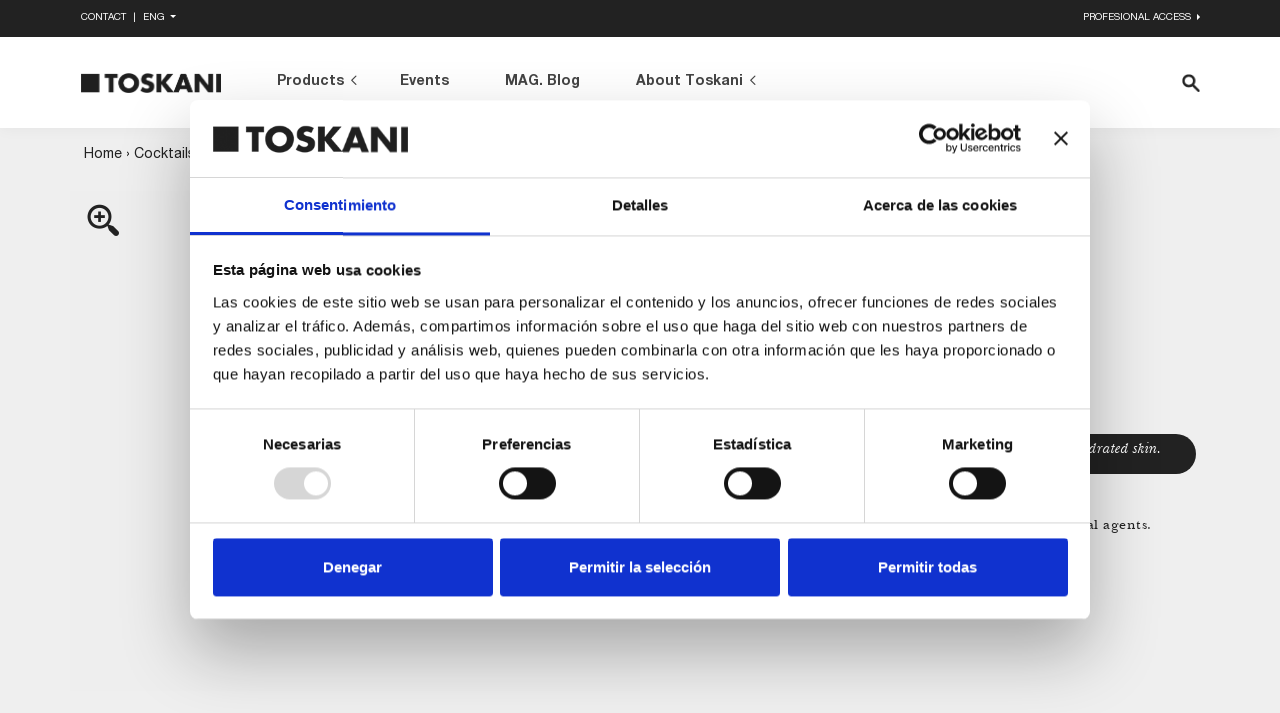

--- FILE ---
content_type: text/html; charset=UTF-8
request_url: https://toskani.com/en/product/a-ox-360-cocktail/
body_size: 20664
content:

<!doctype html>
<html dir="ltr" lang="en-US" prefix="og: https://ogp.me/ns#">
<head>
	<meta charset="UTF-8">
	<meta name="viewport" content="width=device-width, initial-scale=1">
	<link rel="profile" href="https://gmpg.org/xfn/11">
	<meta name="google-site-verification" content="oYL2eDmo_3n26Z3c2azFfr4bEt5vCet_Y-FKkFjDsnU" />

	<!-- Google Tag Manager -->
	<script>(function(w,d,s,l,i){w[l]=w[l]||[];w[l].push({'gtm.start':
	new Date().getTime(),event:'gtm.js'});var f=d.getElementsByTagName(s)[0],
	j=d.createElement(s),dl=l!='dataLayer'?'&l='+l:'';j.async=true;j.src=
	'https://www.googletagmanager.com/gtm.js?id='+i+dl;f.parentNode.insertBefore(j,f);
	})(window,document,'script','dataLayer','GTM-TC72KHKP');</script>
	<!-- End Google Tag Manager -->

	<title>A-OX 360 Cocktail - Toskani</title>

		<!-- All in One SEO 4.6.2 - aioseo.com -->
		<meta name="description" content="Solution rich in Vitamin C to reverse damage caused by external agents." />
		<meta name="robots" content="max-image-preview:large" />
		<link rel="canonical" href="https://toskani.com/en/product/a-ox-360-cocktail/" />
		<meta name="generator" content="All in One SEO (AIOSEO) 4.6.2" />
		<meta property="og:locale" content="en_US" />
		<meta property="og:site_name" content="Toskani - Cosméticos" />
		<meta property="og:type" content="article" />
		<meta property="og:title" content="A-OX 360 Cocktail - Toskani" />
		<meta property="og:description" content="Solution rich in Vitamin C to reverse damage caused by external agents." />
		<meta property="og:url" content="https://toskani.com/en/product/a-ox-360-cocktail/" />
		<meta property="article:published_time" content="2023-03-07T10:06:46+00:00" />
		<meta property="article:modified_time" content="2025-10-02T11:54:27+00:00" />
		<meta name="twitter:card" content="summary_large_image" />
		<meta name="twitter:title" content="A-OX 360 Cocktail - Toskani" />
		<meta name="twitter:description" content="Solution rich in Vitamin C to reverse damage caused by external agents." />
		<script type="application/ld+json" class="aioseo-schema">
			{"@context":"https:\/\/schema.org","@graph":[{"@type":"BreadcrumbList","@id":"https:\/\/toskani.com\/en\/product\/a-ox-360-cocktail\/#breadcrumblist","itemListElement":[{"@type":"ListItem","@id":"https:\/\/toskani.com\/en\/#listItem","position":1,"name":"Home","item":"https:\/\/toskani.com\/en\/","nextItem":"https:\/\/toskani.com\/en\/product\/a-ox-360-cocktail\/#listItem"},{"@type":"ListItem","@id":"https:\/\/toskani.com\/en\/product\/a-ox-360-cocktail\/#listItem","position":2,"name":"A-OX 360 Cocktail","previousItem":"https:\/\/toskani.com\/en\/#listItem"}]},{"@type":"ItemPage","@id":"https:\/\/toskani.com\/en\/product\/a-ox-360-cocktail\/#itempage","url":"https:\/\/toskani.com\/en\/product\/a-ox-360-cocktail\/","name":"A-OX 360 Cocktail - Toskani","description":"Solution rich in Vitamin C to reverse damage caused by external agents.","inLanguage":"en-US","isPartOf":{"@id":"https:\/\/toskani.com\/en\/#website"},"breadcrumb":{"@id":"https:\/\/toskani.com\/en\/product\/a-ox-360-cocktail\/#breadcrumblist"},"image":{"@type":"ImageObject","url":"https:\/\/toskani.com\/wp-content\/uploads\/2023\/03\/product-Vial_A-OX-cocktail.png","@id":"https:\/\/toskani.com\/en\/product\/a-ox-360-cocktail\/#mainImage","width":1000,"height":877},"primaryImageOfPage":{"@id":"https:\/\/toskani.com\/en\/product\/a-ox-360-cocktail\/#mainImage"},"datePublished":"2023-03-07T10:06:46+00:00","dateModified":"2025-10-02T11:54:27+00:00"},{"@type":"Organization","@id":"https:\/\/toskani.com\/en\/#organization","name":"Toskani","url":"https:\/\/toskani.com\/en\/"},{"@type":"WebSite","@id":"https:\/\/toskani.com\/en\/#website","url":"https:\/\/toskani.com\/en\/","name":"Toskani","description":"Cosm\u00e9ticos","inLanguage":"en-US","publisher":{"@id":"https:\/\/toskani.com\/en\/#organization"}}]}
		</script>
		<!-- All in One SEO -->

<link rel="alternate" hreflang="en" href="https://toskani.com/en/product/a-ox-360-cocktail/" />
<link rel="alternate" hreflang="es" href="https://toskani.com/producto/a-ox-360-cocktail/" />
<link rel="alternate" hreflang="x-default" href="https://toskani.com/producto/a-ox-360-cocktail/" />
<link rel='dns-prefetch' href='//cdn.jsdelivr.net' />
<link rel="alternate" type="application/rss+xml" title="Toskani &raquo; Feed" href="https://toskani.com/en/feed/" />
<link rel="alternate" type="text/calendar" title="Toskani &raquo; iCal Feed" href="https://toskani.com/en/eventos/?ical=1" />
<link rel="alternate" title="oEmbed (JSON)" type="application/json+oembed" href="https://toskani.com/en/wp-json/oembed/1.0/embed?url=https%3A%2F%2Ftoskani.com%2Fen%2Fproduct%2Fa-ox-360-cocktail%2F" />
<link rel="alternate" title="oEmbed (XML)" type="text/xml+oembed" href="https://toskani.com/en/wp-json/oembed/1.0/embed?url=https%3A%2F%2Ftoskani.com%2Fen%2Fproduct%2Fa-ox-360-cocktail%2F&#038;format=xml" />
<style id='wp-img-auto-sizes-contain-inline-css'>
img:is([sizes=auto i],[sizes^="auto," i]){contain-intrinsic-size:3000px 1500px}
/*# sourceURL=wp-img-auto-sizes-contain-inline-css */
</style>
<style id='wp-emoji-styles-inline-css'>

	img.wp-smiley, img.emoji {
		display: inline !important;
		border: none !important;
		box-shadow: none !important;
		height: 1em !important;
		width: 1em !important;
		margin: 0 0.07em !important;
		vertical-align: -0.1em !important;
		background: none !important;
		padding: 0 !important;
	}
/*# sourceURL=wp-emoji-styles-inline-css */
</style>
<link rel='stylesheet' id='wp-block-library-css' href='https://toskani.com/wp-includes/css/dist/block-library/style.min.css?ver=6.9' media='all' />
<style id='global-styles-inline-css'>
:root{--wp--preset--aspect-ratio--square: 1;--wp--preset--aspect-ratio--4-3: 4/3;--wp--preset--aspect-ratio--3-4: 3/4;--wp--preset--aspect-ratio--3-2: 3/2;--wp--preset--aspect-ratio--2-3: 2/3;--wp--preset--aspect-ratio--16-9: 16/9;--wp--preset--aspect-ratio--9-16: 9/16;--wp--preset--color--black: #000000;--wp--preset--color--cyan-bluish-gray: #abb8c3;--wp--preset--color--white: #ffffff;--wp--preset--color--pale-pink: #f78da7;--wp--preset--color--vivid-red: #cf2e2e;--wp--preset--color--luminous-vivid-orange: #ff6900;--wp--preset--color--luminous-vivid-amber: #fcb900;--wp--preset--color--light-green-cyan: #7bdcb5;--wp--preset--color--vivid-green-cyan: #00d084;--wp--preset--color--pale-cyan-blue: #8ed1fc;--wp--preset--color--vivid-cyan-blue: #0693e3;--wp--preset--color--vivid-purple: #9b51e0;--wp--preset--gradient--vivid-cyan-blue-to-vivid-purple: linear-gradient(135deg,rgb(6,147,227) 0%,rgb(155,81,224) 100%);--wp--preset--gradient--light-green-cyan-to-vivid-green-cyan: linear-gradient(135deg,rgb(122,220,180) 0%,rgb(0,208,130) 100%);--wp--preset--gradient--luminous-vivid-amber-to-luminous-vivid-orange: linear-gradient(135deg,rgb(252,185,0) 0%,rgb(255,105,0) 100%);--wp--preset--gradient--luminous-vivid-orange-to-vivid-red: linear-gradient(135deg,rgb(255,105,0) 0%,rgb(207,46,46) 100%);--wp--preset--gradient--very-light-gray-to-cyan-bluish-gray: linear-gradient(135deg,rgb(238,238,238) 0%,rgb(169,184,195) 100%);--wp--preset--gradient--cool-to-warm-spectrum: linear-gradient(135deg,rgb(74,234,220) 0%,rgb(151,120,209) 20%,rgb(207,42,186) 40%,rgb(238,44,130) 60%,rgb(251,105,98) 80%,rgb(254,248,76) 100%);--wp--preset--gradient--blush-light-purple: linear-gradient(135deg,rgb(255,206,236) 0%,rgb(152,150,240) 100%);--wp--preset--gradient--blush-bordeaux: linear-gradient(135deg,rgb(254,205,165) 0%,rgb(254,45,45) 50%,rgb(107,0,62) 100%);--wp--preset--gradient--luminous-dusk: linear-gradient(135deg,rgb(255,203,112) 0%,rgb(199,81,192) 50%,rgb(65,88,208) 100%);--wp--preset--gradient--pale-ocean: linear-gradient(135deg,rgb(255,245,203) 0%,rgb(182,227,212) 50%,rgb(51,167,181) 100%);--wp--preset--gradient--electric-grass: linear-gradient(135deg,rgb(202,248,128) 0%,rgb(113,206,126) 100%);--wp--preset--gradient--midnight: linear-gradient(135deg,rgb(2,3,129) 0%,rgb(40,116,252) 100%);--wp--preset--font-size--small: 13px;--wp--preset--font-size--medium: 20px;--wp--preset--font-size--large: 36px;--wp--preset--font-size--x-large: 42px;--wp--preset--spacing--20: 0.44rem;--wp--preset--spacing--30: 0.67rem;--wp--preset--spacing--40: 1rem;--wp--preset--spacing--50: 1.5rem;--wp--preset--spacing--60: 2.25rem;--wp--preset--spacing--70: 3.38rem;--wp--preset--spacing--80: 5.06rem;--wp--preset--shadow--natural: 6px 6px 9px rgba(0, 0, 0, 0.2);--wp--preset--shadow--deep: 12px 12px 50px rgba(0, 0, 0, 0.4);--wp--preset--shadow--sharp: 6px 6px 0px rgba(0, 0, 0, 0.2);--wp--preset--shadow--outlined: 6px 6px 0px -3px rgb(255, 255, 255), 6px 6px rgb(0, 0, 0);--wp--preset--shadow--crisp: 6px 6px 0px rgb(0, 0, 0);}:where(.is-layout-flex){gap: 0.5em;}:where(.is-layout-grid){gap: 0.5em;}body .is-layout-flex{display: flex;}.is-layout-flex{flex-wrap: wrap;align-items: center;}.is-layout-flex > :is(*, div){margin: 0;}body .is-layout-grid{display: grid;}.is-layout-grid > :is(*, div){margin: 0;}:where(.wp-block-columns.is-layout-flex){gap: 2em;}:where(.wp-block-columns.is-layout-grid){gap: 2em;}:where(.wp-block-post-template.is-layout-flex){gap: 1.25em;}:where(.wp-block-post-template.is-layout-grid){gap: 1.25em;}.has-black-color{color: var(--wp--preset--color--black) !important;}.has-cyan-bluish-gray-color{color: var(--wp--preset--color--cyan-bluish-gray) !important;}.has-white-color{color: var(--wp--preset--color--white) !important;}.has-pale-pink-color{color: var(--wp--preset--color--pale-pink) !important;}.has-vivid-red-color{color: var(--wp--preset--color--vivid-red) !important;}.has-luminous-vivid-orange-color{color: var(--wp--preset--color--luminous-vivid-orange) !important;}.has-luminous-vivid-amber-color{color: var(--wp--preset--color--luminous-vivid-amber) !important;}.has-light-green-cyan-color{color: var(--wp--preset--color--light-green-cyan) !important;}.has-vivid-green-cyan-color{color: var(--wp--preset--color--vivid-green-cyan) !important;}.has-pale-cyan-blue-color{color: var(--wp--preset--color--pale-cyan-blue) !important;}.has-vivid-cyan-blue-color{color: var(--wp--preset--color--vivid-cyan-blue) !important;}.has-vivid-purple-color{color: var(--wp--preset--color--vivid-purple) !important;}.has-black-background-color{background-color: var(--wp--preset--color--black) !important;}.has-cyan-bluish-gray-background-color{background-color: var(--wp--preset--color--cyan-bluish-gray) !important;}.has-white-background-color{background-color: var(--wp--preset--color--white) !important;}.has-pale-pink-background-color{background-color: var(--wp--preset--color--pale-pink) !important;}.has-vivid-red-background-color{background-color: var(--wp--preset--color--vivid-red) !important;}.has-luminous-vivid-orange-background-color{background-color: var(--wp--preset--color--luminous-vivid-orange) !important;}.has-luminous-vivid-amber-background-color{background-color: var(--wp--preset--color--luminous-vivid-amber) !important;}.has-light-green-cyan-background-color{background-color: var(--wp--preset--color--light-green-cyan) !important;}.has-vivid-green-cyan-background-color{background-color: var(--wp--preset--color--vivid-green-cyan) !important;}.has-pale-cyan-blue-background-color{background-color: var(--wp--preset--color--pale-cyan-blue) !important;}.has-vivid-cyan-blue-background-color{background-color: var(--wp--preset--color--vivid-cyan-blue) !important;}.has-vivid-purple-background-color{background-color: var(--wp--preset--color--vivid-purple) !important;}.has-black-border-color{border-color: var(--wp--preset--color--black) !important;}.has-cyan-bluish-gray-border-color{border-color: var(--wp--preset--color--cyan-bluish-gray) !important;}.has-white-border-color{border-color: var(--wp--preset--color--white) !important;}.has-pale-pink-border-color{border-color: var(--wp--preset--color--pale-pink) !important;}.has-vivid-red-border-color{border-color: var(--wp--preset--color--vivid-red) !important;}.has-luminous-vivid-orange-border-color{border-color: var(--wp--preset--color--luminous-vivid-orange) !important;}.has-luminous-vivid-amber-border-color{border-color: var(--wp--preset--color--luminous-vivid-amber) !important;}.has-light-green-cyan-border-color{border-color: var(--wp--preset--color--light-green-cyan) !important;}.has-vivid-green-cyan-border-color{border-color: var(--wp--preset--color--vivid-green-cyan) !important;}.has-pale-cyan-blue-border-color{border-color: var(--wp--preset--color--pale-cyan-blue) !important;}.has-vivid-cyan-blue-border-color{border-color: var(--wp--preset--color--vivid-cyan-blue) !important;}.has-vivid-purple-border-color{border-color: var(--wp--preset--color--vivid-purple) !important;}.has-vivid-cyan-blue-to-vivid-purple-gradient-background{background: var(--wp--preset--gradient--vivid-cyan-blue-to-vivid-purple) !important;}.has-light-green-cyan-to-vivid-green-cyan-gradient-background{background: var(--wp--preset--gradient--light-green-cyan-to-vivid-green-cyan) !important;}.has-luminous-vivid-amber-to-luminous-vivid-orange-gradient-background{background: var(--wp--preset--gradient--luminous-vivid-amber-to-luminous-vivid-orange) !important;}.has-luminous-vivid-orange-to-vivid-red-gradient-background{background: var(--wp--preset--gradient--luminous-vivid-orange-to-vivid-red) !important;}.has-very-light-gray-to-cyan-bluish-gray-gradient-background{background: var(--wp--preset--gradient--very-light-gray-to-cyan-bluish-gray) !important;}.has-cool-to-warm-spectrum-gradient-background{background: var(--wp--preset--gradient--cool-to-warm-spectrum) !important;}.has-blush-light-purple-gradient-background{background: var(--wp--preset--gradient--blush-light-purple) !important;}.has-blush-bordeaux-gradient-background{background: var(--wp--preset--gradient--blush-bordeaux) !important;}.has-luminous-dusk-gradient-background{background: var(--wp--preset--gradient--luminous-dusk) !important;}.has-pale-ocean-gradient-background{background: var(--wp--preset--gradient--pale-ocean) !important;}.has-electric-grass-gradient-background{background: var(--wp--preset--gradient--electric-grass) !important;}.has-midnight-gradient-background{background: var(--wp--preset--gradient--midnight) !important;}.has-small-font-size{font-size: var(--wp--preset--font-size--small) !important;}.has-medium-font-size{font-size: var(--wp--preset--font-size--medium) !important;}.has-large-font-size{font-size: var(--wp--preset--font-size--large) !important;}.has-x-large-font-size{font-size: var(--wp--preset--font-size--x-large) !important;}
/*# sourceURL=global-styles-inline-css */
</style>

<style id='classic-theme-styles-inline-css'>
/*! This file is auto-generated */
.wp-block-button__link{color:#fff;background-color:#32373c;border-radius:9999px;box-shadow:none;text-decoration:none;padding:calc(.667em + 2px) calc(1.333em + 2px);font-size:1.125em}.wp-block-file__button{background:#32373c;color:#fff;text-decoration:none}
/*# sourceURL=/wp-includes/css/classic-themes.min.css */
</style>
<link rel='stylesheet' id='pgafu-public-style-css' href='https://toskani.com/wp-content/plugins/post-grid-and-filter-ultimate/assets/css/pgafu-public.css?ver=1.4.5' media='all' />
<link rel='stylesheet' id='wpml-blocks-css' href='https://toskani.com/wp-content/plugins/sitepress-multilingual-cms/dist/css/blocks/styles.css?ver=4.6.8' media='all' />
<link rel='stylesheet' id='woocommerce-layout-css' href='https://toskani.com/wp-content/plugins/woocommerce/assets/css/woocommerce-layout.css?ver=6.8.2' media='all' />
<link rel='stylesheet' id='woocommerce-smallscreen-css' href='https://toskani.com/wp-content/plugins/woocommerce/assets/css/woocommerce-smallscreen.css?ver=6.8.2' media='only screen and (max-width: 768px)' />
<link rel='stylesheet' id='woocommerce-general-css' href='https://toskani.com/wp-content/plugins/woocommerce/assets/css/woocommerce.css?ver=6.8.2' media='all' />
<style id='woocommerce-inline-inline-css'>
.woocommerce form .form-row .required { visibility: visible; }
/*# sourceURL=woocommerce-inline-inline-css */
</style>
<link rel='stylesheet' id='wpsl-styles-css' href='https://toskani.com/wp-content/plugins/wp-store-locator/css/styles.min.css?ver=2.2.235' media='all' />
<link rel='stylesheet' id='wpml-legacy-vertical-list-0-css' href='https://toskani.com/wp-content/plugins/sitepress-multilingual-cms/templates/language-switchers/legacy-list-vertical/style.min.css?ver=1' media='all' />
<link rel='stylesheet' id='fancybox-css' href='https://toskani.com/wp-content/plugins/twist_old/assets/css/jquery.fancybox.min.css?ver=3.5.3' media='all' />
<link rel='stylesheet' id='slick-theme-css' href='https://toskani.com/wp-content/plugins/twist_old/assets/css/slick-theme.css?ver=6.9' media='all' />
<link rel='stylesheet' id='slick-css' href='https://toskani.com/wp-content/plugins/twist_old/assets/css/slick.css?ver=6.9' media='all' />
<link rel='stylesheet' id='wpgs-css' href='https://toskani.com/wp-content/plugins/twist_old/assets/css/wpgs-style.css?ver=3.5.3' media='all' />
<style id='wpgs-inline-css'>
.fancybox-thumbs{
				width:115px;
			}
			.fancybox-thumbs__list a{
				 max-width: calc(100% - 4px);
				 margin:3px;
			} 

			.thumbnail_image{
				border: 1px solid transparent !important;
			}
			.thumbnail_image.slick-current{
				border: 1px solid #000!important;
				box-shadow: 0px 0px 3px 0px #000;
			}

			
			.wpgs-image .slick-prev{
				opacity:1;
				left:0;
			}
			.wpgs-image .slick-next{
				opacity:1;
				right:0;
			}
			
                 .wpgs-wrapper .slick-prev:before, .wpgs-wrapper .slick-next:before,.wpgs-image button:not(.toggle){

				color: #222222;
				}
                .wpgs-wrapper .slick-prev,.wpgs-wrapper .slick-next{
				background: #000000 !important;

				}

				.woocommerce-product-gallery__lightbox {
					 background: #222222;
					 color: #222222;
				}

				.fancybox-bg,.fancybox-button{
					background: rgba(10,0,0,0.75);
				}
				.fancybox-caption__body,.fancybox-infobar{
					 color: #fff;
				}

				.thumbnail_image{
					margin: 3px;
				}
				
				.arrow-next:before,
				.slick-next:before{
				content: '\e80a';
				}
				.arrow-prev:before,
				.slick-prev:before{
				content: '\e80b';
				}
				[dir='rtl'] .slick-next:before {
					content: '\e80b';
				}
				[dir='rtl'] .slick-prev:before {
					content: '\e80a';
				}
				
				@media only screen and (min-width: 767px) {
					.wpgs-thumb .slick-track {
						transform: inherit !important;
					}
				}
				
					.wpgs-dots {
						display:none;
					}
				
/*# sourceURL=wpgs-inline-css */
</style>
<link rel='stylesheet' id='bootstrap5-css' href='https://toskani.com/wp-content/themes/toskani/css/bootstrap.min.css?ver=6.9' media='all' />
<link rel='stylesheet' id='bootstrap-icons-css' href='https://cdn.jsdelivr.net/npm/bootstrap-icons@1.4.0/font/bootstrap-icons.css?ver=6.9' media='all' />
<link rel='stylesheet' id='slick--css-css' href='https://toskani.com/wp-content/themes/toskani/js/slick/slick.css?ver=6.9' media='all' />
<link rel='stylesheet' id='slick-theme-css-css' href='https://toskani.com/wp-content/themes/toskani/js/slick/slick-theme.css?ver=6.9' media='all' />
<link rel='stylesheet' id='beerslider-css-css' href='https://toskani.com/wp-content/themes/toskani/js/beerslider/BeerSlider.unmin.css?ver=6.9' media='all' />
<link rel='stylesheet' id='main-style-css' href='https://toskani.com/wp-content/themes/toskani/css/main.css?ver=6.9' media='all' />
<script id="wpml-cookie-js-extra">
var wpml_cookies = {"wp-wpml_current_language":{"value":"en","expires":1,"path":"/"}};
var wpml_cookies = {"wp-wpml_current_language":{"value":"en","expires":1,"path":"/"}};
//# sourceURL=wpml-cookie-js-extra
</script>
<script src="https://toskani.com/wp-content/plugins/sitepress-multilingual-cms/res/js/cookies/language-cookie.js?ver=4.6.8" id="wpml-cookie-js" defer data-wp-strategy="defer"></script>
<script src="https://toskani.com/wp-includes/js/jquery/jquery.min.js?ver=3.7.1" id="jquery-core-js"></script>
<script src="https://toskani.com/wp-includes/js/jquery/jquery-migrate.min.js?ver=3.4.1" id="jquery-migrate-js"></script>
<script src="https://toskani.com/wp-content/plugins/woocommerce/assets/js/jquery-blockui/jquery.blockUI.min.js?ver=2.7.0-wc.6.8.2" id="jquery-blockui-js"></script>
<script id="wc-add-to-cart-js-extra">
var wc_add_to_cart_params = {"ajax_url":"/wp-admin/admin-ajax.php?lang=en","wc_ajax_url":"/en/?wc-ajax=%%endpoint%%","i18n_view_cart":"View cart","cart_url":"https://toskani.com/en/?page_id=193","is_cart":"","cart_redirect_after_add":"no"};
//# sourceURL=wc-add-to-cart-js-extra
</script>
<script src="https://toskani.com/wp-content/plugins/woocommerce/assets/js/frontend/add-to-cart.min.js?ver=6.8.2" id="wc-add-to-cart-js"></script>
<script src="https://toskani.com/wp-content/plugins/js_composer/assets/js/vendors/woocommerce-add-to-cart.js?ver=6.9.0" id="vc_woocommerce-add-to-cart-js-js"></script>
<script src="https://toskani.com/wp-content/plugins/twist_old/assets/js/slick.min.js" id="slick-js"></script>
<script src="https://toskani.com/wp-content/plugins/twist_old/assets/js/jquery.fancybox.min.js?ver=3.5.3" id="fancybox-js"></script>
<link rel="https://api.w.org/" href="https://toskani.com/en/wp-json/" /><link rel="alternate" title="JSON" type="application/json" href="https://toskani.com/en/wp-json/wp/v2/product/2692" /><link rel="EditURI" type="application/rsd+xml" title="RSD" href="https://toskani.com/xmlrpc.php?rsd" />
<meta name="generator" content="WordPress 6.9" />
<meta name="generator" content="WooCommerce 6.8.2" />
<link rel='shortlink' href='https://toskani.com/en/?p=2692' />
<meta name="cdp-version" content="1.3.8" /><meta name="generator" content="WPML ver:4.6.8 stt:1,2;" />
<meta name="tec-api-version" content="v1"><meta name="tec-api-origin" content="https://toskani.com/en/"><link rel="alternate" href="https://toskani.com/en/wp-json/tribe/events/v1/" />	<noscript><style>.woocommerce-product-gallery{ opacity: 1 !important; }</style></noscript>
	<meta name="generator" content="Powered by WPBakery Page Builder - drag and drop page builder for WordPress."/>
<style type="text/css">.wpgs-gallery-caption{color:#000000;text-align:center;font-size:16px;line-height:20px;}.wpgs-video-wrapper{padding-bottom:85%;}</style><link rel="icon" href="https://toskani.com/wp-content/uploads/2023/07/cropped-icono_toskani-1-32x32.png" sizes="32x32" />
<link rel="icon" href="https://toskani.com/wp-content/uploads/2023/07/cropped-icono_toskani-1-192x192.png" sizes="192x192" />
<link rel="apple-touch-icon" href="https://toskani.com/wp-content/uploads/2023/07/cropped-icono_toskani-1-180x180.png" />
<meta name="msapplication-TileImage" content="https://toskani.com/wp-content/uploads/2023/07/cropped-icono_toskani-1-270x270.png" />
<noscript><style> .wpb_animate_when_almost_visible { opacity: 1; }</style></noscript>
	
</head>

<body class="wp-singular product-template-default single single-product postid-2692 wp-theme-toskani theme-toskani woocommerce woocommerce-page woocommerce-no-js tribe-no-js wpb-js-composer js-comp-ver-6.9.0 vc_responsive">
	<!-- Google Tag Manager (noscript) -->
<noscript><iframe src="https://www.googletagmanager.com/ns.html?id=GTM-TC72KHKP"
height="0" width="0" style="display:none;visibility:hidden"></iframe></noscript>
<!-- End Google Tag Manager (noscript) -->
<div id="page" class="site">

	<header id="masthead" class="site-header ">
		<div class="site-branding d-none">
							<p class="site-title"><a href="https://toskani.com/en/" rel="home">Toskani</a></p>
								<p class="site-description">Cosméticos</p>
					</div><!-- .site-branding -->
		
		

		<nav class="navbar navbar-expand" id="top-menu">
		  <div class="container">
				    <ul class="navbar-nav">
				        <li class="nav-item line-right d-none">
				          <a class="nav-link active" aria-current="page" href="#!">NEWSLETTER</a>
				        </li>
				        <li class="nav-item line-right">
				          <a class="nav-link text-uppercase" href="mailto:customerservice@toskani.com">Contact</a>
				        </li>
				         <li class="nav-item dropdown">
				         	<a class="nav-link dropdown-toggle" href="#" id="navbarDropdownMenuLink" role="button" data-bs-toggle="dropdown" aria-expanded="false">
				            	Eng				          	</a>
				          	<div class="dropdown-menu" aria-labelledby="navbarDropdownMenuLink">
				         		
<div class="wpml-ls-statics-shortcode_actions wpml-ls wpml-ls-legacy-list-vertical">
	<ul>

					<li class="wpml-ls-slot-shortcode_actions wpml-ls-item wpml-ls-item-en wpml-ls-current-language wpml-ls-first-item wpml-ls-item-legacy-list-vertical">
				<a href="https://toskani.com/en/product/a-ox-360-cocktail/" class="wpml-ls-link">
                    <span class="wpml-ls-native">Eng</span></a>
			</li>
					<li class="wpml-ls-slot-shortcode_actions wpml-ls-item wpml-ls-item-es wpml-ls-last-item wpml-ls-item-legacy-list-vertical">
				<a href="https://toskani.com/producto/a-ox-360-cocktail/" class="wpml-ls-link">
                    <span class="wpml-ls-native" lang="es">Esp</span></a>
			</li>
		
	</ul>
</div>
				         	</div>
				        					        </li>
				        <!--<li class="nav-item dropdown">
				          	<a class="nav-link dropdown-toggle" href="#" id="navbarDropdownMenuLink" role="button" data-bs-toggle="dropdown" aria-expanded="false">
				            	ESP
				          	</a>
				          	<ul class="dropdown-menu" aria-labelledby="navbarDropdownMenuLink">
				            	<li><a class="dropdown-item" href="#">ENG</a></li>
				            	<li><a class="dropdown-item" href="#">FRA</a></li>
				          	</ul>
				        </li>-->
				    </ul>
				    <ul class="navbar-nav">
				      	<li class="nav-item dropdown">
				          	<a class="nav-link pe-0 i-arrow-right text-uppercase" href="https://toskani.com/en/distributor-access//">Profesional access				          	</a>
				        </li>
				    </ul>
		  </div>
		</nav>

		<div class="position-relative">
			<div class="container">
				<nav class="navbar navbar-expand-lg navbar-light" id="main-menu">
				  	<button class="navbar-toggler" type="button" data-bs-toggle="collapse" data-bs-target="#navbarSupportedContent" aria-controls="navbarSupportedContent" aria-expanded="false" aria-label="Toggle navigation" id="b-open">
				      <img src="https://toskani.com/wp-content/themes/toskani/img/icon-menu.png" alt="Menú"  class="icon-menu">
				      <img src="https://toskani.com/wp-content/themes/toskani/img/icon-menu-white.png" alt="Menú"  class="icon-menu white">
				    </button>
				    <a class="navbar-brand" href="https://toskani.com/en/">

				    	<img src="https://toskani.com/wp-content/themes/toskani/img/logo-toskani.png" alt="Logo Toskani"  class="img-fluid" id="logo-black">
				    	<img src="https://toskani.com/wp-content/themes/toskani/img/logo-toskani-home-white.png" alt="Logo Toskani"  class="img-fluid" id="logo-white">

				    </a>
				    
				    <div class="collapse navbar-collapse" id="navbarSupportedContent">
				    	<div id="bg-menu">
							<a href="#!" id="b-close" class="d-lg-none"><img src="https://toskani.com/wp-content/themes/toskani/img/icon-close-black.png" alt="Menú"  class="icon-menu mb-4"></a>
							<div class="menu-menu-toskani-ing-container"><ul id="primary-menu" class="navbar-nav me-auto mb-2 mb-lg-0"><li id="menu-item-2785" class="submenus menu-item menu-item-type-custom menu-item-object-custom menu-item-has-children menu-item-2785 nav-item"><a href="#!" class="nav-link">Products</a>
<ul class="sub-menu">
	<li id="menu-item-2791" class="menu-item menu-item-type-custom menu-item-object-custom menu-item-has-children menu-item-2791 nav-item"><a href="#!" class="nav-link">Solutions</a>
	<ul class="sub-menu">
		<li id="menu-item-2945" class="menu-item menu-item-type-post_type menu-item-object-page menu-item-2945 nav-item"><a href="https://toskani.com/en/protection/" class="nav-link">Protection</a></li>
		<li id="menu-item-2794" class="menu-item menu-item-type-post_type menu-item-object-page menu-item-2794 nav-item"><a href="https://toskani.com/en/anti-ageing/" class="nav-link">Anti-ageing</a></li>
		<li id="menu-item-2944" class="menu-item menu-item-type-post_type menu-item-object-page menu-item-2944 nav-item"><a href="https://toskani.com/en/hygiene/" class="nav-link">Hygiene</a></li>
		<li id="menu-item-2943" class="menu-item menu-item-type-post_type menu-item-object-page menu-item-2943 nav-item"><a href="https://toskani.com/en/depigmentation/" class="nav-link">Depigmentation</a></li>
		<li id="menu-item-2941" class="menu-item menu-item-type-post_type menu-item-object-page menu-item-2941 nav-item"><a href="https://toskani.com/en/capillary/" class="nav-link">Capillary</a></li>
		<li id="menu-item-2946" class="menu-item menu-item-type-post_type menu-item-object-page menu-item-2946 nav-item"><a href="https://toskani.com/en/repair/" class="nav-link">Repair</a></li>
		<li id="menu-item-2940" class="menu-item menu-item-type-post_type menu-item-object-page menu-item-2940 nav-item"><a href="https://toskani.com/en/anti-acne/" class="nav-link">Anti-acne</a></li>
		<li id="menu-item-2942" class="menu-item menu-item-type-post_type menu-item-object-page menu-item-2942 nav-item"><a href="https://toskani.com/en/corporal-solution/" class="nav-link">Corporal</a></li>
	</ul>
</li>
	<li id="menu-item-2947" class="menu-item menu-item-type-custom menu-item-object-custom menu-item-has-children menu-item-2947 nav-item"><a href="#!" class="nav-link">Kind of product</a>
	<ul class="sub-menu">
		<li id="menu-item-2955" class="menu-item menu-item-type-post_type menu-item-object-page menu-item-2955 nav-item"><a href="https://toskani.com/en/peel-of-mask/" class="nav-link">Peel off mask</a></li>
		<li id="menu-item-2920" class="menu-item menu-item-type-post_type menu-item-object-page menu-item-2920 nav-item"><a href="https://toskani.com/en/blisters/" class="nav-link">Blisters</a></li>
		<li id="menu-item-2948" class="menu-item menu-item-type-post_type menu-item-object-page menu-item-2948 nav-item"><a href="https://toskani.com/en/creams/" class="nav-link">Creams</a></li>
		<li id="menu-item-2950" class="menu-item menu-item-type-post_type menu-item-object-page menu-item-2950 nav-item"><a href="https://toskani.com/en/cleanser/" class="nav-link">Cleanser</a></li>
		<li id="menu-item-2956" class="menu-item menu-item-type-post_type menu-item-object-page menu-item-2956 nav-item"><a href="https://toskani.com/en/serums/" class="nav-link">Serums</a></li>
		<li id="menu-item-2951" class="menu-item menu-item-type-post_type menu-item-object-page menu-item-2951 nav-item"><a href="https://toskani.com/en/cocktails/" class="nav-link">Cocktails</a></li>
		<li id="menu-item-2952" class="menu-item menu-item-type-post_type menu-item-object-page menu-item-2952 nav-item"><a href="https://toskani.com/en/eye-contour/" class="nav-link">Eye Contour</a></li>
		<li id="menu-item-2954" class="menu-item menu-item-type-post_type menu-item-object-page menu-item-2954 nav-item"><a href="https://toskani.com/en/exfoliating-scrub/" class="nav-link">Exfoliating scrub</a></li>
		<li id="menu-item-2953" class="menu-item menu-item-type-post_type menu-item-object-page menu-item-2953 nav-item"><a href="https://toskani.com/en/dispositivo/" class="nav-link">Dispositivo</a></li>
	</ul>
</li>
	<li id="menu-item-2960" class="menu-item menu-item-type-custom menu-item-object-custom menu-item-has-children menu-item-2960 nav-item"><a href="#!" class="nav-link">Aplication area</a>
	<ul class="sub-menu">
		<li id="menu-item-2958" class="menu-item menu-item-type-post_type menu-item-object-page menu-item-2958 nav-item"><a href="https://toskani.com/en/creams/" class="nav-link">Creams</a></li>
		<li id="menu-item-2959" class="menu-item menu-item-type-post_type menu-item-object-page menu-item-2959 nav-item"><a href="https://toskani.com/en/facial/" class="nav-link">Facial</a></li>
		<li id="menu-item-2957" class="menu-item menu-item-type-post_type menu-item-object-page menu-item-2957 nav-item"><a href="https://toskani.com/en/capillary/" class="nav-link">Capillary</a></li>
	</ul>
</li>
</ul>
</li>
<li id="menu-item-2786" class="menu-item menu-item-type-custom menu-item-object-custom menu-item-2786 nav-item"><a href="/en/eventos/" class="nav-link">Events</a></li>
<li id="menu-item-2961" class="menu-item menu-item-type-post_type menu-item-object-page menu-item-2961 nav-item"><a href="https://toskani.com/en/mag-blog/" class="nav-link">MAG. Blog</a></li>
<li id="menu-item-2787" class="menu-item menu-item-type-custom menu-item-object-custom menu-item-has-children menu-item-2787 nav-item"><a href="#!" class="nav-link">About Toskani</a>
<ul class="sub-menu">
	<li id="menu-item-2991" class="menu-item menu-item-type-post_type menu-item-object-page menu-item-2991 nav-item"><a href="https://toskani.com/en/history/" class="nav-link">History</a></li>
	<li id="menu-item-2993" class="menu-item menu-item-type-post_type menu-item-object-page menu-item-2993 nav-item"><a href="https://toskani.com/en/philosophy/" class="nav-link">Philosophy</a></li>
	<li id="menu-item-2992" class="menu-item menu-item-type-post_type menu-item-object-page menu-item-2992 nav-item"><a href="https://toskani.com/en/innovation/" class="nav-link">Innovation</a></li>
</ul>
</li>
</ul></div>					    	<div id="banner-menu" class="d-none">
						    	<img src="https://toskani.com/wp-content/themes/toskani/img/banner-menu.jpg" alt="Banner"  class="img-fluid" >
						    </div>
					    </div>
				      
				    </div>

				    <a href="#!" id="b-search">
				    	<img src="https://toskani.com/wp-content/themes/toskani/img/icon-search.png" alt="Lupa"  class="icon-search">
				    	<img src="https://toskani.com/wp-content/themes/toskani/img/icon-search-white.png" alt="Lupa"  class="icon-search white">
				    </a>
				</nav><!-- #site-navigation -->
			</div>
			<div id="search-bar">
				<div id="search-bar-form">
					<div class="container">
						<div class="row justify-content-center align-items-center">
							<div class="col-12 text-center position-relative">
								
								
								<div class="search_bar d-flex justify-content-between justify-content-md-center align-items-center">
									<img src="https://toskani.com/wp-content/themes/toskani/img/logo-toskani.png" alt="Logo Toskani" id="logo-search" class="img-fluid d-none d-md-block">
									<form role="search" method="get" class="search-form" action="https://toskani.com/en/">
										<span class="icons-search"></span>
										<input type="search" class="search-field" placeholder="Search ..." value="" name="s" id="keyword">
										<span class="button-search">
										  	<button type="submit" value="" class="button-submit">Send</button>
										</span>
									</form>
									<a href="#!" id="b-close-search" class="fw-bold">X</a>
								</div>
								<div id="popular-search" class="mt-5">
									<h2 class="fs-5">Popular searches</h2>
									
<ul>
<li><a href="https://toskani.com/en/search/lumicen/">lumicen</a></li>
<li><a href="https://toskani.com/en/search/radiance/">radiance</a></li>
<li><a href="https://toskani.com/en/search/Hair/">Hair</a></li>
<li><a href="https://toskani.com/en/search/myotec/">myotec</a></li>
<li><a href="https://toskani.com/en/search/ncpr/">ncpr</a></li>
</ul>

								</div>
							</div>
						</div>
					</div>
				</div>
				<div id="search-bar-result" class="mt-4 mt-md-5 pb-5">
					<div class="container">
						<div class="row justify-content-center">
							<div class="col-12" id="datafetch"></div>
						</div>
					</div>
				</div>
			</div>
		</div>
	</header><!-- #masthead -->

	
	


	<main id="primary" class="site-main">
		
		
<article id="post-2692" class="post-2692 product type-product status-publish has-post-thumbnail product_cat-cocktails-en product_cat-corporal-en product_cat-facial-en product_cat-proteccion-en first instock shipping-taxable product-type-simple">
	<header class="entry-header">
			</header><!-- .entry-header -->

	
			<div class="post-thumbnail">
							</div><!-- .post-thumbnail -->

		
	<div class="entry-content">
		<div class="woocommerce">			<div class="single-product" data-product-page-preselected-id="0">
				<div class="woocommerce-notices-wrapper"></div>



<div id="product-2692" class="product type-product post-2692 status-publish instock product_cat-cocktails-en product_cat-corporal-en product_cat-facial-en product_cat-proteccion-en has-post-thumbnail shipping-taxable product-type-simple">
	<script type="application/ld+json">
        {
            "@context": "https://schema.org/",
            "@type": "Product",
            "name":  "A-OX 360 Cocktail",
            "image":  "https://toskani.com/wp-content/uploads/2023/03/product-Vial_A-OX-cocktail.png",
            "description":  "Solution rich in Vitamin C to reverse damage caused by external agents.",
            "brand": "Toskani",
            "offers": {
                "@type": "Offer",
                "priceCurrency": "USD",  // Meta campo que contiene la moneda
                "category": "Cocktails"
            }
        }
    </script>	<section id="top-product-section">
		<div class="container">
			<div class="row">
				<div class="col-12 ps-0 pe-0">
					<!-- <div id="breadcrumbs-product">
                        <div class="aioseo-breadcrumbs">
                            <span class="aioseo-breadcrumb">
                                <a href="< ?php echo esc_url(home_url('/')); ?>" title="Home">Home</a>
                            </span>
                            <span class="aioseo-breadcrumb-separator">›</span>
                            < ?php
                            // Obtener la categoría del producto
                            $terms = get_the_terms(get_the_ID(), 'product_cat');
                            if ($terms && !is_wp_error($terms)) {
                                $category = array_shift($terms);
                                // Obtener la URL de la categoría sin el prefijo 'product-category'
                                if(ICL_LANGUAGE_CODE == "en"){
                                    $category_link = str_replace('/product-category', '', esc_url(get_term_link($category)));
                                }else{
                                    $category_link = str_replace('/categoria-producto', '', esc_url(get_term_link($category)));
                                }

                                echo '<span class="aioseo-breadcrumb"><a href="' . $category_link . '" title="' . esc_attr($category->name) . '">' . esc_html($category->name) . '</a></span>';
                                echo '<span class="aioseo-breadcrumb-separator"> ›</span>';
                            }
                            ?>
                            <span class="aioseo-breadcrumb">< ?php the_title(); ?></span>
                        </div>
					</div> -->
					<div id="breadcrumbs-product">
						<div class="aioseo-breadcrumbs">
							<span class="aioseo-breadcrumb">
								<a href="https://toskani.com/en/" title="Home">Home</a>
							</span>
							<span class="aioseo-breadcrumb-separator">›</span>
							<span class="aioseo-breadcrumb"><a href="https://toskani.com/en/product-category/cocktails-en/" title="Cocktails">Cocktails</a></span><span class="aioseo-breadcrumb-separator"> ›</span>							<span class="aioseo-breadcrumb">A-OX 360 Cocktail</span>
						</div>
					</div>

				</div>
			</div>
			<div class="row">
				<div class="col-12 col-lg-6 ps-0 pe-0">
					<div class="woocommerce-product-gallery images wpgs-wrapper  wpgs-no-gallery-images" style="opacity:0">

	<div class="wpgs-image"  >

	<div class="woocommerce-product-gallery__image wpgs_image" data-attachment-id=752 ><img decoding="async" width="600" height="526" src="https://toskani.com/wp-content/uploads/woocommerce-placeholder.png" class="wp-post-image img-attr " alt="" data-lazy="https://toskani.com/wp-content/uploads/2023/03/product-Vial_A-OX-cocktail-600x526.png" data-o_img="https://toskani.com/wp-content/uploads/2023/03/product-Vial_A-OX-cocktail-600x526.png" data-large_image="https://toskani.com/wp-content/uploads/2023/03/product-Vial_A-OX-cocktail.png" data-zoom-image="https://toskani.com/wp-content/uploads/2023/03/product-Vial_A-OX-cocktail.png" data-caption="" srcset="https://toskani.com/wp-content/uploads/2023/03/product-Vial_A-OX-cocktail-600x526.png 600w, https://toskani.com/wp-content/uploads/2023/03/product-Vial_A-OX-cocktail-300x263.png 300w, https://toskani.com/wp-content/uploads/2023/03/product-Vial_A-OX-cocktail-768x674.png 768w, https://toskani.com/wp-content/uploads/2023/03/product-Vial_A-OX-cocktail.png 1000w" sizes="(max-width: 600px) 100vw, 600px" /><a aria-label="Zoom Icon" class=" woocommerce-product-gallery__lightbox "
			href = "https://toskani.com/wp-content/uploads/2023/03/product-Vial_A-OX-cocktail.png"
			data-elementor-open-lightbox="no"
			data-caption=""
			data-thumb="https://toskani.com/wp-content/uploads/2023/03/product-Vial_A-OX-cocktail-100x100.png"
			data-fancybox="wpgs"
			data-zoom-image=https://toskani.com/wp-content/uploads/2023/03/product-Vial_A-OX-cocktail.png
			data-animation-effect="fade"
			data-transition-effect="fade"
			data-infobar="false"
			data-loop="true"
			data-hash="false"
			data-click-slide="close"
			data-options='{"buttons": ["zoom","slideShow","fullScreen","thumbs","close"] }'

			>
			<i class="icon-zoom-in"></i>
			</a></div>
	</div>
	
	<div class="wpgs-thumb" >
    <div class="gallery_thumbnail_first thumbnail_image  "><img decoding="async" width="100" height="100" src="https://toskani.com/wp-content/uploads/woocommerce-placeholder.png" class="wp-post-image img-attr " alt="" title="" data-lazy="https://toskani.com/wp-content/uploads/2023/03/product-Vial_A-OX-cocktail-100x100.png" data-thumb="https://toskani.com/wp-content/uploads/2023/03/product-Vial_A-OX-cocktail-100x100.png" srcset="https://toskani.com/wp-content/uploads/2023/03/product-Vial_A-OX-cocktail-100x100.png 100w, https://toskani.com/wp-content/uploads/2023/03/product-Vial_A-OX-cocktail-150x150.png 150w, https://toskani.com/wp-content/uploads/2023/03/product-Vial_A-OX-cocktail-300x300.png 300w" sizes="(max-width: 100px) 100vw, 100px" /></div>	</div>
	</div>
				</div>
				<div class="col-12 col-lg-6 ps-0 pe-0 d-flex align-items-center">
					<div class="summary entry-summary mb-0">
						<h1 class="entry-title">A-OX 360 Cocktail</h1>													<div class="product-info">
								<div class="d-flex align-items-center p-1 pe-3">
									<i class="bi bi-info"></i>
									<span class="text-white">Skin exposed to environmental pollutants. Aggravated skin. Dehydrated skin. Smokers.</span>
								</div>
							</div>
												<p class="price"></p>
<div class="woocommerce-product-details__short-description">
	<p class="p1"><span class="s1">Solution rich in Vitamin C to reverse damage caused by external agents.</span></p>
</div>
<!--<div class="product_meta">-->
<!---->
<!--	--><!---->
<!--	--><!---->
<!--		<span class="sku_wrapper">--><!-- <span class="sku">--><!--</span></span>-->
<!---->
<!--	--><!---->
<!--	--><!---->
<!--	--><!---->
<!--	--><!---->
<!--</div>-->

											</div>
				</div>
			</div>
		</div>
	</section>

	<section id="section-skills">
		<div class="container">
			<div class="row justify-content-center">
				
									<div class="col-12 col-lg-4">
						<div id="section-ingredients" class="section-type-product bg-grey">


							<h2 class="fs-6 fw-bold mb-3 text-uppercase">active properties:</h2>

							
															<div class="accordion accordion-flush" id="accordionFlushExample">
																														<div class="accordion-item">
												<h2 class="accordion-header" id="flush-0">
													<button class="accordion-button collapsed" type="button" data-bs-toggle="collapse" data-bs-target="#flush-collapse0" aria-expanded="false" aria-controls="flush-collapse0">
														Liposomes:													</button>
												</h2>
												<div id="flush-collapse0" class="accordion-collapse collapse" aria-labelledby="flush-0" data-bs-parent="#accordionFlushExample">
													<div class="accordion-body"><ul>
<li>They are the encapsulation system of the active ingredients that allows their penetration into the deepest layers of the skin.</li>
<li>They increase the efficacy of the active ingredients because they allow them to reach the target layer of the skin intact.</li>
<li>Prevent degradation of the active ingredients.</li>
<li>Biomimetic composition for increased efficacy.</li>
<li>Restore the skin&#8217;s protective barrier.</li>
<li>Maintain skin hydration and prevent water loss.</li>
</ul>
</div>
												</div>
											</div>
																					<div class="accordion-item">
												<h2 class="accordion-header" id="flush-1">
													<button class="accordion-button collapsed" type="button" data-bs-toggle="collapse" data-bs-target="#flush-collapse1" aria-expanded="false" aria-controls="flush-collapse1">
														Growth Factor Complex 5+ (GFC5+):													</button>
												</h2>
												<div id="flush-collapse1" class="accordion-collapse collapse" aria-labelledby="flush-1" data-bs-parent="#accordionFlushExample">
													<div class="accordion-body"><ul>
<li>Made up of 5 different growth factors, plus hyaluronic acid, amino acids and vitamins.</li>
<li>Rejuvenates and revitalises the skin.</li>
<li>Moisturises and improves skin elasticity.</li>
</ul>
</div>
												</div>
											</div>
																					<div class="accordion-item">
												<h2 class="accordion-header" id="flush-2">
													<button class="accordion-button collapsed" type="button" data-bs-toggle="collapse" data-bs-target="#flush-collapse2" aria-expanded="false" aria-controls="flush-collapse2">
														Hyaluronic acid:													</button>
												</h2>
												<div id="flush-collapse2" class="accordion-collapse collapse" aria-labelledby="flush-2" data-bs-parent="#accordionFlushExample">
													<div class="accordion-body"><ul>
<li>Powerful moisturising action due to its high water retention capacity.</li>
<li>Helps to maintain long-lasting skin hydration.</li>
<li>Strengthens the skin barrier.</li>
<li>Activates collagen synthesis and slows down the natural ageing process.</li>
<li>Provides volume, elasticity and firmness to the skin, thereby diminishing the appearance of wrinkles.</li>
<li>Gives the skin a smoother, softer, smoother and plumper look and feel.</li>
</ul>
</div>
												</div>
											</div>
																					<div class="accordion-item">
												<h2 class="accordion-header" id="flush-3">
													<button class="accordion-button collapsed" type="button" data-bs-toggle="collapse" data-bs-target="#flush-collapse3" aria-expanded="false" aria-controls="flush-collapse3">
														Amino acids:													</button>
												</h2>
												<div id="flush-collapse3" class="accordion-collapse collapse" aria-labelledby="flush-3" data-bs-parent="#accordionFlushExample">
													<div class="accordion-body"><ul>
<li>Improve skin hydration.</li>
<li>Facilitates the exfoliation of the outermost layer of the skin.</li>
</ul>
</div>
												</div>
											</div>
																					<div class="accordion-item">
												<h2 class="accordion-header" id="flush-4">
													<button class="accordion-button collapsed" type="button" data-bs-toggle="collapse" data-bs-target="#flush-collapse4" aria-expanded="false" aria-controls="flush-collapse4">
														Vitamin B9 ( Bacilus/folic Acid):													</button>
												</h2>
												<div id="flush-collapse4" class="accordion-collapse collapse" aria-labelledby="flush-4" data-bs-parent="#accordionFlushExample">
													<div class="accordion-body"><ul>
<li>Regulates excess melanin production.</li>
<li>Stimulates cell division and DNA repair.</li>
</ul>
</div>
												</div>
											</div>
																					<div class="accordion-item">
												<h2 class="accordion-header" id="flush-5">
													<button class="accordion-button collapsed" type="button" data-bs-toggle="collapse" data-bs-target="#flush-collapse5" aria-expanded="false" aria-controls="flush-collapse5">
														Vitamin B3:													</button>
												</h2>
												<div id="flush-collapse5" class="accordion-collapse collapse" aria-labelledby="flush-5" data-bs-parent="#accordionFlushExample">
													<div class="accordion-body"><ul>
<li>Antioxidant properties.</li>
<li>Depigmenting action.</li>
<li>Protects the skin from ultraviolet radiation.</li>
<li>Helps to restore the skin&#8217;s protective barrier.</li>
<li>Maintains skin hydration.</li>
<li>Improves skin texture.</li>
<li>Reduces skin irritation.</li>
</ul>
</div>
												</div>
											</div>
																					<div class="accordion-item">
												<h2 class="accordion-header" id="flush-6">
													<button class="accordion-button collapsed" type="button" data-bs-toggle="collapse" data-bs-target="#flush-collapse6" aria-expanded="false" aria-controls="flush-collapse6">
														Vitamin C:													</button>
												</h2>
												<div id="flush-collapse6" class="accordion-collapse collapse" aria-labelledby="flush-6" data-bs-parent="#accordionFlushExample">
													<div class="accordion-body"><ul>
<li>Neutralises free radicals responsible for cellular oxidation.</li>
<li>Boosts collagen formation, which improves skin elasticity.</li>
<li>Prevents the formation of wrinkles.</li>
<li>Reduces inflammation and skin irritation.</li>
<li>Improves hydration and radiance.</li>
<li>Diminishes blemishes.</li>
<li>Regenerates vitamin E.</li>
</ul>
</div>
												</div>
											</div>
																					<div class="accordion-item">
												<h2 class="accordion-header" id="flush-7">
													<button class="accordion-button collapsed" type="button" data-bs-toggle="collapse" data-bs-target="#flush-collapse7" aria-expanded="false" aria-controls="flush-collapse7">
														Red grape leaf extract (Vitis vinifera):													</button>
												</h2>
												<div id="flush-collapse7" class="accordion-collapse collapse" aria-labelledby="flush-7" data-bs-parent="#accordionFlushExample">
													<div class="accordion-body"><ul>
<li>Activates skin&#8217;s natural defences against urban pollution.</li>
<li>Supports antioxidant and purifying enzymes.</li>
<li>Promotes the production of glutathione, which has a strong antioxidant action.</li>
<li>Reduces redness.</li>
<li>Stimulates elastin production.</li>
<li>Improves skin suppleness.</li>
<li>Reduces pore size by preventing the entry of pollutant microparticles.</li>
</ul>
</div>
												</div>
											</div>
																					<div class="accordion-item">
												<h2 class="accordion-header" id="flush-8">
													<button class="accordion-button collapsed" type="button" data-bs-toggle="collapse" data-bs-target="#flush-collapse8" aria-expanded="false" aria-controls="flush-collapse8">
														Glutathione:													</button>
												</h2>
												<div id="flush-collapse8" class="accordion-collapse collapse" aria-labelledby="flush-8" data-bs-parent="#accordionFlushExample">
													<div class="accordion-body"><ul>
<li>Antioxidant action.</li>
<li>Boosts the skin&#8217;s immune system.</li>
<li>Inhibits melanin production and evens out skin tone.</li>
<li>Anti-spot action.</li>
<li>Protects the skin from environmental aggressions.</li>
</ul>
</div>
												</div>
											</div>
																					<div class="accordion-item">
												<h2 class="accordion-header" id="flush-9">
													<button class="accordion-button collapsed" type="button" data-bs-toggle="collapse" data-bs-target="#flush-collapse9" aria-expanded="false" aria-controls="flush-collapse9">
														Saccharide isomerate:													</button>
												</h2>
												<div id="flush-collapse9" class="accordion-collapse collapse" aria-labelledby="flush-9" data-bs-parent="#accordionFlushExample">
													<div class="accordion-body"><ul>
<li>Reduces the appearance of blemishes caused by skin exposure to pollution.</li>
<li>Reduces skin redness.</li>
<li>Strengthens the skin barrier.</li>
<li>Prevents adhesion of pollutant particles on the skin.</li>
</ul>
</div>
												</div>
											</div>
																											</div>

							

						</div>
					</div>
														<div class="col-12 col-lg-4">
							<div id="section-treatment" class="section-type-product">
								<h2 class="fs-6 fw-bold mb-3 text-uppercase">instructions for use:</h2>
																	<div class="d-flex align-items-center p-1 pe-3">
										<img decoding="async" src="https://toskani.com/wp-content/uploads/2023/03/i-treatment-profesional.png" alt="icon" class="img-fluid icon-type me-2">
										<p class="mb-0">Professional application by electroporation. Eight sessions. Weekly sessions are recommended from the first to the fourth, and sessions every two weeks from the fifth to the eighth. </p>
									</div>
															</div>
						</div>
							</div>
		</div>
	</section>

	<!--<section  class="form-white bg-grey pt-5 pb-5">
		<div class="container">
			<div class="row justify-content-center mb-4">
				<div class="col-12">
					<h2 class="text-center fw-bold text-blue">
							                        Where to find  <br>this product.
	                                       	</h2>
					<p class="text-center">
							                        Locate your Toskani center in one click.
	                    	                   </p>
				</div>
			</div>
			<div class="row justify-content-center mb-3">
				<div class="col-9 col-md-6 text-center">
					<div class="btn-mask type-2 btn-no-border mx-auto">
						<a href="https://toskani.com/en/donde-encontrarnos/" class="text-uppercase">find us</a>
					</div>
				</div>
			</div>

		</div>
	</section>-->

	
	<div class="woocommerce-tabs wc-tabs-wrapper">
		<ul class="tabs wc-tabs" role="tablist">
							<li class="description_tab" id="tab-title-description" role="tab" aria-controls="tab-description">
					<a href="#tab-description">
						Description					</a>
				</li>
					</ul>
					<div class="woocommerce-Tabs-panel woocommerce-Tabs-panel--description panel entry-content wc-tab" id="tab-description" role="tabpanel" aria-labelledby="tab-title-description">
				
	<h2>Description</h2>

<p class="p1"><span class="s1">Solution rich in Vitamin C to reverse damage caused by external agents.</span></p>
			</div>
		
			</div>


	<section class="up-sells upsells products p-3 pt-5 pb-5">
					<h2 class="entry-title text-center mb-4 mt-4">You may also like</h2>
		
		


		<div class="container">
			<div class="row justify-content-center">
			<ul class="products columns-4">

				
												<div class="col-12 col-md-6 col-lg-4 type-item show-item">
							<div class="item-product">
									<div class="content-image">
										<a href="https://toskani.com/en/product/antiaging-cocktail/">
											<div class="content-image-bg">
												<img decoding="async" src="https://toskani.com/wp-content/uploads/2023/03/product-Vial_Antiaging-cocktail.png" alt="Product"  class="img-fluid w-100">
											</div>
											<h2 class="text-blue ps-3">Antiaging cocktail</h2>
											<div class="content-short-description p-3">
												<p>Rejuvenating solution with intensive action that provides a powerful moisturising and rejuvenating effect.</p>
											</div>
										</a>

										<div class="btn-mask mx-auto">
								  			<a href="https://toskani.com/en/product/antiaging-cocktail/" class="text-uppercase">See more</a>
								  		</div>
									</div>
									
								</div>
						</div>

				
												<div class="col-12 col-md-6 col-lg-4 type-item show-item">
							<div class="item-product">
									<div class="content-image">
										<a href="https://toskani.com/en/product/purifying-cocktail/">
											<div class="content-image-bg">
												<img decoding="async" src="https://toskani.com/wp-content/uploads/2023/03/product-Vial_Purifying-cocktail.png" alt="Product"  class="img-fluid w-100">
											</div>
											<h2 class="text-blue ps-3">Purifying Cocktail</h2>
											<div class="content-short-description p-3">
												<p>Solución para reducir las imperfecciones en pieles grasas con tendencia acneica.</p>
											</div>
										</a>

										<div class="btn-mask mx-auto">
								  			<a href="https://toskani.com/en/product/purifying-cocktail/" class="text-uppercase">See more</a>
								  		</div>
									</div>
									
								</div>
						</div>

				
												<div class="col-12 col-md-6 col-lg-4 type-item show-item">
							<div class="item-product">
									<div class="content-image">
										<a href="https://toskani.com/en/product/regenerating-cocktail/">
											<div class="content-image-bg">
												<img decoding="async" src="https://toskani.com/wp-content/uploads/2023/03/product-Vial_Regenerating-cocktail.png" alt="Product"  class="img-fluid w-100">
											</div>
											<h2 class="text-blue ps-3">Regenerating Cocktail</h2>
											<div class="content-short-description p-3">
												<p>Collagen and elastin-rich solution for skin repair.</p>
											</div>
										</a>

										<div class="btn-mask mx-auto">
								  			<a href="https://toskani.com/en/product/regenerating-cocktail/" class="text-uppercase">See more</a>
								  		</div>
									</div>
									
								</div>
						</div>

				
			</ul>
			</div>
		</div>



	</section>

	


</div>

			</div>
			</div>	</div><!-- .entry-content -->

	<footer class="entry-footer">
			</footer><!-- .entry-footer -->
</article><!-- #post-2692 -->

	<nav class="navigation post-navigation" aria-label="Posts">
		<h2 class="screen-reader-text">Post navigation</h2>
		<div class="nav-links"><div class="nav-previous"><a href="https://toskani.com/en/product/slimming-gel/" rel="prev"><span class="nav-subtitle">Previous:</span> <span class="nav-title">Silhouette Gel</span></a></div><div class="nav-next"><a href="https://toskani.com/en/product/antiaging-cocktail/" rel="next"><span class="nav-subtitle">Next:</span> <span class="nav-title">Antiaging cocktail</span></a></div></div>
	</nav>
	</main><!-- #main -->


			<section class="pt-5 bg-grey">
			<div class="container pt-5">
				<div class="row justify-content-center">
					<div class="col-12 text-center">
													<img src="https://toskani.com/wp-content/themes/toskani/img/logo-mag.png" alt="Logo MAG"  class="img-fluid logo-mag mb-4 mt-4">
							<p class="text-center mb-0 f-nexa fw-light text-uppercase fs-7">A blog about care,<br>beauty and innovation.</p>
											</div>
				</div>		
			</div>
			
		<div id="mag-slider" class="posts-carousel mb-0">
	   	         <div>
		         <div class="card desktop">
			         <div class="card-img-left" style="background: url(
			            https://toskani.com/wp-content/uploads/2022/08/protege_la_piel.jpg) center center no-repeat; background-size: cover;">
			        </div>
		            <div class="card-body">
		               <h3 class="card-title">Protect your skin from the sun and other external aggressions</h3>		               <p>
			               The sun is our best friend in preventing vitamin D deficiencies, but it is also the main factor in the aging of our skin. Exposure to the sun without sunscreen is responsible for the appearance of wrinkles, spots and skin diseases such as skin cancer. If you want to avoid premature signs of aging, you should include a moisturizer with sun protection in your daily routine all year round. Do you want to know why? Moisturizing cream with sun protection....			           </p>
		               <a href="https://toskani.com/en/protect-your-skin-from-the-sun-and-other-external-aggressions/" class="fw-bold">
		                  Continue reading		               </a>
		            </div>
		         </div>
		     </div>
	      	         <div>
		         <div class="card desktop">
			         <div class="card-img-left" style="background: url(
			            https://toskani.com/wp-content/uploads/2022/07/Contorno_de_ojos.jpg) center center no-repeat; background-size: cover;">
			        </div>
		            <div class="card-body">
		               <h3 class="card-title">Why you should apply sunscreen to your eye area</h3>		               <p>
			               The importance of protecting your face from the sun Differences between eye, face and body sunscreen The importance of protecting your eye contour from the sun How to apply sunscreen to the eye area The eye area is the area of the face with the most delicate skin. Protecting it from the harmful effects of the sun's rays is a must if you want to avoid premature signs of ageing such as sagging or wrinkles. Sunbathing is healthy for our...			           </p>
		               <a href="https://toskani.com/en/why-you-should-apply-sunscreen-to-your-eye-area/" class="fw-bold">
		                  Continue reading		               </a>
		            </div>
		         </div>
		     </div>
	      	         <div>
		         <div class="card desktop">
			         <div class="card-img-left" style="background: url(
			            https://toskani.com/wp-content/uploads/2023/05/facialconprotectorsolar.jpg) center center no-repeat; background-size: cover;">
			        </div>
		            <div class="card-body">
		               <h3 class="card-title">Face cream with sunscreen. Protect your face all year round</h3>		               <p>
			               Why you should use face cream with sunscreen, and not only in summer. Can I use facial sun cream if I have oily skin? When should I use an anti-spot facial sun cream? Discover the benefits of mimosa extract in facial sun cream Is it better to use tinted facial sunscreen or sunscreen and make-up? The sun can be your best friend but also your worst enemy. Your body needs the sun to improve your mood, strengthen your bones, muscles...			           </p>
		               <a href="https://toskani.com/en/face-cream-with-sunscreen-protect-your-face-all-year-round/" class="fw-bold">
		                  Continue reading		               </a>
		            </div>
		         </div>
		     </div>
	      	         <div>
		         <div class="card desktop">
			         <div class="card-img-left" style="background: url(
			            https://toskani.com/wp-content/uploads/2023/05/estrias.jpg) center center no-repeat; background-size: cover;">
			        </div>
		            <div class="card-body">
		               <h3 class="card-title">4 treatments to eliminate white stretch marks that work</h3>		               <p>
			               What do we explain in this article? What are white stretch marks and why do they appear? The best treatment for white stretch marks Which treatments eliminate white stretch marks? 1. Exfoliation 2. Microdermabrasion 3. Micro-needling mesotherapy 4. Laser treatment of white stretch marks Products to remove white stretch marks. Can white stretch marks be removed? The answer is YES. Maybe not 100%, but you will be able to see your skin smooth again and without the white scars on...			           </p>
		               <a href="https://toskani.com/en/4-treatments-to-eliminate-white-stretch-marks-that-work/" class="fw-bold">
		                  Continue reading		               </a>
		            </div>
		         </div>
		     </div>
	      	         <div>
		         <div class="card desktop">
			         <div class="card-img-left" style="background: url(
			            https://toskani.com/wp-content/uploads/2024/01/para-que-sirve-el-retinol.jpg) center center no-repeat; background-size: cover;">
			        </div>
		            <div class="card-body">
		               <h3 class="card-title">What is retinol used for? Benefits and uses</h3>		               <p>
			               Skin care is a constant search for products and procedures that offer effective and lasting results. In this journey, retinol has emerged as a star ingredient, widely recognized for its ability to transform the skin and improve its health in multiple ways. In this article, we will explain how retinol can transform the skin and highlight some of its many benefits and uses in salon procedures. What is retinol and what is it used for? Retinol, although well-known and popular,...			           </p>
		               <a href="https://toskani.com/en/what-is-retinol-used-for-benefits-and-uses/" class="fw-bold">
		                  Continue reading		               </a>
		            </div>
		         </div>
		     </div>
	      		</section>
	
    	
	<footer id="colophon" class="pt-5 site-footer bg-grey">

					<div class="container ">
				<div class="row justify-content-center">
					<div class="col-12">
						<ul class="list-group list-group-horizontal justify-content-center social-media pt-3 pb-3">
						  <li class="list-group-item"><a href="https://www.facebook.com/Toskani/" target="_blank"><i class="i-rrss i-facebook"></i></a></li>
						  <li class="list-group-item"><a href="https://www.instagram.com/toskani/" target="_blank"><i class="i-rrss i-instagram"></i></a></li>
						  <li class="list-group-item"><a href="https://www.linkedin.com/in/toskani-cosmetics-622177b8/" target="_blank"><i class="i-rrss i-linkedin"></i></a></li>
						  <li class="list-group-item"><a href="https://www.youtube.com/channel/UC4-RrRJA1jMKiE-urBaMvrg" target="_blank"><i class="i-rrss i-youtube"></i></a></li>
						</ul>
					</div>
				</div>

				<div class="row justify-content-center">
					<div class="col-12 pt-4 text-center">
						<img src="https://toskani.com/wp-content/themes/toskani/img/logo-toskani.png" alt="Logo Toskani"  class="img-fluid logo-footer mb-3">
						<p class="fs-8 f-helvetica">COPYRIGHT TOSKANI COSMETICS 2022. ALL RIGHTS ARE RESERVED.</p>
					</div>
				</div>

				<ul class="list-group desktop justify-content-center">
				  <li class="list-group-item">
				  	<div class="accordion accordion-flush" id="accordion-1">
					  <div class="accordion-item">
					    <div class="accordion-header" id="heading-1">
					      <button class="accordion-button collapsed text-uppercase" type="button" data-bs-toggle="collapse" data-bs-target="#collapse-1" aria-expanded="false" aria-controls="collapse-1">
					        <h2>Products</h2>
					      </button>
					    </div>
					    <div id="collapse-1" class="accordion-collapse collapse" aria-labelledby="heading-1" data-bs-parent="#accordion-1">
					      <div class="accordion-body">
					      	<div class="menu-menu-productos-ing-container"><ul id="menu-menu-productos-ing" class="navbar-nav menu-footer"><li id="menu-item-2788" class="menu-item menu-item-type-custom menu-item-object-custom menu-item-has-children menu-item-2788 nav-item"><a href="#!" class="nav-link">Solutions</a>
<ul class="sub-menu">
	<li id="menu-item-6109" class="menu-item menu-item-type-post_type menu-item-object-page menu-item-6109 nav-item"><a href="https://toskani.com/en/anti-ageing/" class="nav-link">Anti-ageing</a></li>
	<li id="menu-item-6110" class="menu-item menu-item-type-post_type menu-item-object-page menu-item-6110 nav-item"><a href="https://toskani.com/en/protection/" class="nav-link">Protection</a></li>
	<li id="menu-item-6111" class="menu-item menu-item-type-post_type menu-item-object-page menu-item-6111 nav-item"><a href="https://toskani.com/en/hygiene/" class="nav-link">Hygiene</a></li>
	<li id="menu-item-6112" class="menu-item menu-item-type-post_type menu-item-object-page menu-item-6112 nav-item"><a href="https://toskani.com/en/depigmentation/" class="nav-link">Depigmentation</a></li>
	<li id="menu-item-6113" class="menu-item menu-item-type-post_type menu-item-object-page menu-item-6113 nav-item"><a href="https://toskani.com/en/repair/" class="nav-link">Repair</a></li>
	<li id="menu-item-6114" class="menu-item menu-item-type-post_type menu-item-object-page menu-item-6114 nav-item"><a href="https://toskani.com/en/anti-acne/" class="nav-link">Anti-acne</a></li>
	<li id="menu-item-6115" class="menu-item menu-item-type-post_type menu-item-object-page menu-item-6115 nav-item"><a href="https://toskani.com/en/corporal-solution/" class="nav-link">Corporal</a></li>
	<li id="menu-item-6116" class="menu-item menu-item-type-post_type menu-item-object-page menu-item-6116 nav-item"><a href="https://toskani.com/en/capillary/" class="nav-link">Capillary</a></li>
</ul>
</li>
<li id="menu-item-2789" class="menu-item menu-item-type-custom menu-item-object-custom menu-item-has-children menu-item-2789 nav-item"><a href="#!" class="nav-link">Kind of product</a>
<ul class="sub-menu">
	<li id="menu-item-6160" class="menu-item menu-item-type-post_type menu-item-object-page menu-item-6160 nav-item"><a href="https://toskani.com/en/creams/" class="nav-link">Creams</a></li>
	<li id="menu-item-6161" class="menu-item menu-item-type-post_type menu-item-object-page menu-item-6161 nav-item"><a href="https://toskani.com/en/peel-of-mask/" class="nav-link">Peel off mask</a></li>
	<li id="menu-item-6162" class="menu-item menu-item-type-post_type menu-item-object-page menu-item-6162 nav-item"><a href="https://toskani.com/en/blisters/" class="nav-link">Blisters</a></li>
	<li id="menu-item-6163" class="menu-item menu-item-type-post_type menu-item-object-page menu-item-6163 nav-item"><a href="https://toskani.com/en/cleanser/" class="nav-link">Cleanser</a></li>
	<li id="menu-item-6164" class="menu-item menu-item-type-post_type menu-item-object-page menu-item-6164 nav-item"><a href="https://toskani.com/en/serums/" class="nav-link">Serums</a></li>
	<li id="menu-item-6165" class="menu-item menu-item-type-post_type menu-item-object-page menu-item-6165 nav-item"><a href="https://toskani.com/en/cocktails/" class="nav-link">Cocktails</a></li>
	<li id="menu-item-6166" class="menu-item menu-item-type-post_type menu-item-object-page menu-item-6166 nav-item"><a href="https://toskani.com/en/eye-contour/" class="nav-link">Eye Contour</a></li>
	<li id="menu-item-6167" class="menu-item menu-item-type-post_type menu-item-object-page menu-item-6167 nav-item"><a href="https://toskani.com/en/dispositivo/" class="nav-link">Dispositivo</a></li>
	<li id="menu-item-6168" class="menu-item menu-item-type-post_type menu-item-object-page menu-item-6168 nav-item"><a href="https://toskani.com/en/exfoliating-scrub/" class="nav-link">Exfoliating scrub</a></li>
</ul>
</li>
<li id="menu-item-2790" class="menu-item menu-item-type-custom menu-item-object-custom menu-item-has-children menu-item-2790 nav-item"><a href="#!" class="nav-link">Application area</a>
<ul class="sub-menu">
	<li id="menu-item-6169" class="menu-item menu-item-type-post_type menu-item-object-page menu-item-6169 nav-item"><a href="https://toskani.com/en/facial/" class="nav-link">Facial</a></li>
	<li id="menu-item-6170" class="menu-item menu-item-type-post_type menu-item-object-page menu-item-6170 nav-item"><a href="https://toskani.com/en/corporal/" class="nav-link">Corporal</a></li>
	<li id="menu-item-6171" class="menu-item menu-item-type-post_type menu-item-object-page menu-item-6171 nav-item"><a href="https://toskani.com/en/capillary/" class="nav-link">Capillary</a></li>
</ul>
</li>
</ul></div>	
							</div>
					    </div>
					  </div>
					</div>
				  </li>
				  	                <li class="list-group-item text-uppercase"><h2><a href="https://toskani.com/en/events//">Events</a></h2></li>
	              				  
				  <li class="list-group-item text-uppercase"><h2><a href="https://toskani.com/en/mag-blog//">MAG. Blog</a></h2></li>
				  <li class="list-group-item">
				  	<div class="accordion accordion-flush" id="accordion-2">
					  <div class="accordion-item">
					    <div class="accordion-header" id="heading-2">
					      <button class="accordion-button collapsed text-uppercase" type="button" data-bs-toggle="collapse" data-bs-target="#collapse-2" aria-expanded="false" aria-controls="collapse-2">
					        <h2>About Toskani</h2>
					      </button>
					    </div>
					    <div id="collapse-2" class="accordion-collapse collapse" aria-labelledby="heading-2" data-bs-parent="#accordion-2">
					    	<div class="accordion-body">
					    		<div class="menu-sobre-toskani-ing-container"><ul id="menu-sobre-toskani-ing" class="navbar-nav menu-footer"><li class="menu-item menu-item-type-post_type menu-item-object-page menu-item-2991 nav-item"><a href="https://toskani.com/en/history/" class="nav-link">History</a></li>
<li class="menu-item menu-item-type-post_type menu-item-object-page menu-item-2993 nav-item"><a href="https://toskani.com/en/philosophy/" class="nav-link">Philosophy</a></li>
<li class="menu-item menu-item-type-post_type menu-item-object-page menu-item-2992 nav-item"><a href="https://toskani.com/en/innovation/" class="nav-link">Innovation</a></li>
</ul></div>					      	</div>
					    </div>
					  </div>
					</div>
				  </li>
				  <!--<li class="list-group-item text-uppercase"><h2><a href=""></a></h2></li>-->
				 
				</ul>

				<ul class="list-group desktop justify-content-center">
				  <li class="list-group-item">
					  	<div class="menu-legal-ing-container"><ul id="menu-legal-ing" class="navbar-nav menu-footer flex-row"><li id="menu-item-3045" class="menu-item menu-item-type-post_type menu-item-object-page menu-item-3045 nav-item ms-3 me-3"><a href="https://toskani.com/en/legal-notice/" class="nav-link">Legal notice</a></li>
<li id="menu-item-3053" class="menu-item menu-item-type-post_type menu-item-object-page menu-item-3053 nav-item ms-3 me-3"><a href="https://toskani.com/en/quality-policy/" class="nav-link">Quality policy</a></li>
<li id="menu-item-3046" class="menu-item menu-item-type-post_type menu-item-object-page menu-item-3046 nav-item ms-3 me-3"><a href="https://toskani.com/en/cookie-policy/" class="nav-link">Cookie Policy</a></li>
<li id="menu-item-3044" class="menu-item menu-item-type-post_type menu-item-object-page menu-item-3044 nav-item ms-3 me-3"><a href="https://toskani.com/en/privacy-policy/" class="nav-link">Privacy Policy</a></li>
</ul></div>					</li>
				</ul>

				<div class="line-grey"></div>

				<div class="row justify-content-center">
					<div class="col-12 col-lg-7 text-center">
												  <h2 class="text-uppercase mb-2 fs-6 fw-bold">SIGN UP FOR OUR NEWSLETTER</h2>
						  <p class="mt-2 mb-4">Be the first to know about the latest from Toskani.</p>
                        
					  	<div class="form-white">
														<script>(function() {
	window.mc4wp = window.mc4wp || {
		listeners: [],
		forms: {
			on: function(evt, cb) {
				window.mc4wp.listeners.push(
					{
						event   : evt,
						callback: cb
					}
				);
			}
		}
	}
})();
</script><!-- Mailchimp for WordPress v4.9.0 - https://wordpress.org/plugins/mailchimp-for-wp/ --><form id="mc4wp-form-1" class="mc4wp-form mc4wp-form-660" method="post" data-id="660" data-name="Formulario Newsletter ES" ><div class="mc4wp-form-fields"><div id="fields-form">
<div class="input-group mb-3">
  <input type="email" name="EMAIL" class="form-control" placeholder="Email address" required>
</div>

<div class="input-group mb-4">
  <select id="inputProfile" name="FNAME" class="form-select" required>
    <option selected>Select a profile</option>
    <option value="Distributor">Distributor</option>
    <option value="Esthetician">Esthetician</option>
    <option value="Doctor">Doctor</option>
    <option value="Consumer">Consumer</option>
  </select>
</div>

<div class="input-group">
  <div class="btn-mask type-2 btn-no-border mx-auto">
    <input type="submit" value="SUBSCRIBE">
  </div>
</div>
</div>

<div id="terms-form">
  <div class="input-group">
  <p class="mt-4 text-start text-white">
    <label class="d-flex align-items-center">
        <input name="AGREE_TO_TERMS" type="checkbox" value="1" required="" class="me-3"> <span>I have read and accept the <a href="https://toskani.com/politica-de-privacidad/">política de privacidad</a> on the treatment of my data.</span>
 
    </label>
  </p>
    
  </div>
</div>

	


</div><label style="display: none !important;">Leave this field empty if you're human: <input type="text" name="_mc4wp_honeypot" value="" tabindex="-1" autocomplete="off" /></label><input type="hidden" name="_mc4wp_timestamp" value="1769466928" /><input type="hidden" name="_mc4wp_form_id" value="660" /><input type="hidden" name="_mc4wp_form_element_id" value="mc4wp-form-1" /><div class="mc4wp-response"></div></form><!-- / Mailchimp for WordPress Plugin -->							
						</div>
						<p class="text-start mt-4 mb-0">
      						                        TOSKANI, S.L., will process your personal data in order to deal with your requests. The legitimate basis for the processing is your consent, which you can revoke at <a href="mailto:rgpd@toskani.com" class="text-decoration-underline">rgpd@toskani.com</a>. Your data will not be passed on to third parties unless legally obliged to do so. You can exercise your rights and obtain more information by consulting our <a href="https://toskani.com/en/privacy-policy/" target="_blank" class="text-decoration-underline">Privacy Policy</a>.
                            					</p>
					</div>
				</div>

				<div class="line-grey"></div>

				<div class="row justify-content-center pt-4 pb-5">

                                            <div class="col-4 text-center">
                            <h3 class="fs-5 fw-bold">Customer Support</h3>
                            <p class="ps-3 mb-2">
                                                                <a href="mailto:info@toskani.com">info@toskani.com</a><br>
                                                            <a href="mailto:customerservice@toskani.com">customerservice@toskani.com</a></p>
                        </div>
                        <div class="col-3 text-center">
                            <h3 class="fs-5 fw-bold">Training room</h3>
                            <p>Passatge Ciutadans, 4<br>
                                08005 Barcelona (Spain)</p>
                        </div>
                        <div class="col-4 text-center">
                            <h3 class="fs-5 fw-bold testing">Central office</h3>
                            <p >C/ Narcís Monturiol, 24<br>Pol. Ind. Can Magre (Nave 23) <br>08187 Santa Eulàlia de Ronçana Barcelona (Spain)</p>
                        </div>
                    
				</div>
				

			</div>
			
	</footer><!-- #colophon -->
	



</div><!-- #page -->


<script type="speculationrules">
{"prefetch":[{"source":"document","where":{"and":[{"href_matches":"/en/*"},{"not":{"href_matches":["/wp-*.php","/wp-admin/*","/wp-content/uploads/*","/wp-content/*","/wp-content/plugins/*","/wp-content/themes/toskani/*","/en/*\\?(.+)"]}},{"not":{"selector_matches":"a[rel~=\"nofollow\"]"}},{"not":{"selector_matches":".no-prefetch, .no-prefetch a"}}]},"eagerness":"conservative"}]}
</script>
		<script>
		( function ( body ) {
			'use strict';
			body.className = body.className.replace( /\btribe-no-js\b/, 'tribe-js' );
		} )( document.body );
		</script>
		<script>(function() {function maybePrefixUrlField () {
  const value = this.value.trim()
  if (value !== '' && value.indexOf('http') !== 0) {
    this.value = 'http://' + value
  }
}

const urlFields = document.querySelectorAll('.mc4wp-form input[type="url"]')
for (let j = 0; j < urlFields.length; j++) {
  urlFields[j].addEventListener('blur', maybePrefixUrlField)
}
})();</script><script type="text/javascript">

let timeout;
let activeSearch = true;
let typingTimer;                //timer identifier
let doneTypingInterval = 500;
let $input = jQuery('#keyword');

//on keyup, start the countdown
$input.on('keyup', function () {
  	clearTimeout(typingTimer);
  	typingTimer = setTimeout(fetch, doneTypingInterval);
});

//on keydown, clear the countdown
$input.on('keydown', function () {
	jQuery("#datafetch").hide();
  	clearTimeout(typingTimer);
});

function fetch(){
	let str = $input.val();

	if(str.length > 2){
		jQuery('#popular-search').hide();
	    jQuery.ajax({
	        url: 'https://toskani.com/wp-admin/admin-ajax.php',
	        type: 'post',
	        data: { action: 'data_fetch', keyword: str },
	        success: function(data) {
	        	jQuery('.item-search').remove();
	        	jQuery('#datafetch').html( data );
	            timeout = setTimeout(function(){
	            	jQuery("#datafetch").show();
	            }, 100);
	        }
	    });
	}else{
		jQuery("#datafetch").hide();
		jQuery('#popular-search').show();
	}

}
</script>

<script> /* <![CDATA[ */var tribe_l10n_datatables = {"aria":{"sort_ascending":": activate to sort column ascending","sort_descending":": activate to sort column descending"},"length_menu":"Show _MENU_ entries","empty_table":"No data available in table","info":"Showing _START_ to _END_ of _TOTAL_ entries","info_empty":"Showing 0 to 0 of 0 entries","info_filtered":"(filtered from _MAX_ total entries)","zero_records":"No matching records found","search":"Search:","all_selected_text":"All items on this page were selected. ","select_all_link":"Select all pages","clear_selection":"Clear Selection.","pagination":{"all":"All","next":"Next","previous":"Previous"},"select":{"rows":{"0":"","_":": Selected %d rows","1":": Selected 1 row"}},"datepicker":{"dayNames":["Sunday","Monday","Tuesday","Wednesday","Thursday","Friday","Saturday"],"dayNamesShort":["Sun","Mon","Tue","Wed","Thu","Fri","Sat"],"dayNamesMin":["S","M","T","W","T","F","S"],"monthNames":["January","February","March","April","May","June","July","August","September","October","November","December"],"monthNamesShort":["January","February","March","April","May","June","July","August","September","October","November","December"],"monthNamesMin":["Jan","Feb","Mar","Apr","May","Jun","Jul","Aug","Sep","Oct","Nov","Dec"],"nextText":"Next","prevText":"Prev","currentText":"Today","closeText":"Done","today":"Today","clear":"Clear"}};/* ]]> */ </script>
<div class="pswp" tabindex="-1" role="dialog" aria-hidden="true">
	<div class="pswp__bg"></div>
	<div class="pswp__scroll-wrap">
		<div class="pswp__container">
			<div class="pswp__item"></div>
			<div class="pswp__item"></div>
			<div class="pswp__item"></div>
		</div>
		<div class="pswp__ui pswp__ui--hidden">
			<div class="pswp__top-bar">
				<div class="pswp__counter"></div>
				<button class="pswp__button pswp__button--close" aria-label="Close (Esc)"></button>
				<button class="pswp__button pswp__button--share" aria-label="Share"></button>
				<button class="pswp__button pswp__button--fs" aria-label="Toggle fullscreen"></button>
				<button class="pswp__button pswp__button--zoom" aria-label="Zoom in/out"></button>
				<div class="pswp__preloader">
					<div class="pswp__preloader__icn">
						<div class="pswp__preloader__cut">
							<div class="pswp__preloader__donut"></div>
						</div>
					</div>
				</div>
			</div>
			<div class="pswp__share-modal pswp__share-modal--hidden pswp__single-tap">
				<div class="pswp__share-tooltip"></div>
			</div>
			<button class="pswp__button pswp__button--arrow--left" aria-label="Previous (arrow left)"></button>
			<button class="pswp__button pswp__button--arrow--right" aria-label="Next (arrow right)"></button>
			<div class="pswp__caption">
				<div class="pswp__caption__center"></div>
			</div>
		</div>
	</div>
</div>
	<script type="text/javascript">
		(function () {
			var c = document.body.className;
			c = c.replace(/woocommerce-no-js/, 'woocommerce-js');
			document.body.className = c;
		})();
	</script>
	<script src="https://toskani.com/wp-content/plugins/woocommerce/assets/js/zoom/jquery.zoom.min.js?ver=1.7.21-wc.6.8.2" id="zoom-js"></script>
<script src="https://toskani.com/wp-content/plugins/js_composer/assets/lib/flexslider/jquery.flexslider.min.js?ver=6.9.0" id="flexslider-js"></script>
<script id="wc-single-product-js-extra">
var wc_single_product_params = {"i18n_required_rating_text":"Please select a rating","review_rating_required":"yes","flexslider":{"rtl":false,"animation":"slide","smoothHeight":true,"directionNav":false,"controlNav":"thumbnails","slideshow":false,"animationSpeed":500,"animationLoop":false,"allowOneSlide":false},"zoom_enabled":"1","zoom_options":[],"photoswipe_enabled":"1","photoswipe_options":{"shareEl":false,"closeOnScroll":false,"history":false,"hideAnimationDuration":0,"showAnimationDuration":0},"flexslider_enabled":"1"};
//# sourceURL=wc-single-product-js-extra
</script>
<script src="https://toskani.com/wp-content/plugins/woocommerce/assets/js/frontend/single-product.min.js?ver=6.8.2" id="wc-single-product-js"></script>
<script src="https://toskani.com/wp-content/plugins/woocommerce/assets/js/js-cookie/js.cookie.min.js?ver=2.1.4-wc.6.8.2" id="js-cookie-js"></script>
<script id="woocommerce-js-extra">
var woocommerce_params = {"ajax_url":"/wp-admin/admin-ajax.php?lang=en","wc_ajax_url":"/en/?wc-ajax=%%endpoint%%"};
//# sourceURL=woocommerce-js-extra
</script>
<script src="https://toskani.com/wp-content/plugins/woocommerce/assets/js/frontend/woocommerce.min.js?ver=6.8.2" id="woocommerce-js"></script>
<script id="wc-cart-fragments-js-extra">
var wc_cart_fragments_params = {"ajax_url":"/wp-admin/admin-ajax.php?lang=en","wc_ajax_url":"/en/?wc-ajax=%%endpoint%%","cart_hash_key":"wc_cart_hash_7e5e934cfa592933be4e10a3c5085bfc-en","fragment_name":"wc_fragments_7e5e934cfa592933be4e10a3c5085bfc","request_timeout":"5000"};
//# sourceURL=wc-cart-fragments-js-extra
</script>
<script src="https://toskani.com/wp-content/plugins/woocommerce/assets/js/frontend/cart-fragments.min.js?ver=6.8.2" id="wc-cart-fragments-js"></script>
<script id="wpgs-public-js-extra">
var wpgs_js_data = {"thumb_axis":"y","thumb_autoStart":"","variation_mode":"default","zoom":"0","zoom_action":"mouseover","zoom_level":"1","lightbox_icon":"icon-zoom-in","thumbnails_lightbox":"","slider_caption":"title","mobile_zoom":"true","is_mobile":"","ajax_url":"/wp-admin/admin-ajax.php","ajax_nonce":"06a5d1efc2","product_id":"2692","slider_animation":"true","thumbnails_id":"'.wpgs-thumb'","slider_lazyload":"progressive","slider_adaptiveHeight":"true","slider_dots":"false","slider_rtl":"false","slider_infinity":"false","slider_dragging":"true","slider_nav":"false","slider_animation_speed":"400","slider_autoplay":"false","slider_autoplay_pause_on_hover":"true","slider_autoplay_time":"5000","thumb_to_show":"4","thumb_scroll_by":"1","thumb_v":"bottom","variableWidth":"","thumbnails_nav":"1","thumbnail_animation_speed":"400","centerMode":"","thumb_v_tablet":"bottom","thumbnails_tabs_thumb_to_show":"4","thumbnails_tabs_thumb_scroll_by":"1","thumbnails_mobile_thumb_to_show":"4","thumbnails_mobile_thumb_scroll_by":"1","carousel_mode":"","thumb_position_mobile":"bottom","variation_data":""};
//# sourceURL=wpgs-public-js-extra
</script>
<script src="https://toskani.com/wp-content/plugins/twist_old/assets/js/public.js?ver=3.5.3" id="wpgs-public-js"></script>
<script src="https://toskani.com/wp-content/themes/toskani/js/bootstrap.min.js?ver=1.0.2" id="boot1-js"></script>
<script src="https://toskani.com/wp-content/themes/toskani/js/slick/slick.min.js?ver=1.0.2" id="slick-js-js"></script>
<script src="https://toskani.com/wp-content/themes/toskani/js/beerslider/BeerSlider.unmin.js?ver=1.0.2" id="beerslider-js-js"></script>
<script src="https://toskani.com/wp-content/themes/toskani/js/product-item.js?ver=1.0.2" id="product-item-js-js"></script>
<script src="https://toskani.com/wp-content/themes/toskani/js/product.js?ver=1.0.2" id="product-js-js"></script>
<script src="https://toskani.com/wp-content/themes/toskani/js/main.js?ver=1.0.2" id="main-js-js"></script>
<script src="https://toskani.com/wp-content/plugins/woocommerce-multilingual/res/js/front-scripts.min.js?ver=5.0.2" id="wcml-front-scripts-js"></script>
<script id="cart-widget-js-extra">
var actions = {"is_lang_switched":"1","force_reset":"0"};
//# sourceURL=cart-widget-js-extra
</script>
<script src="https://toskani.com/wp-content/plugins/woocommerce-multilingual/res/js/cart_widget.min.js?ver=5.0.2" id="cart-widget-js"></script>
<script defer src="https://toskani.com/wp-content/plugins/mailchimp-for-wp/assets/js/forms.js?ver=4.9.0" id="mc4wp-forms-api-js"></script>
<script id="wp-emoji-settings" type="application/json">
{"baseUrl":"https://s.w.org/images/core/emoji/17.0.2/72x72/","ext":".png","svgUrl":"https://s.w.org/images/core/emoji/17.0.2/svg/","svgExt":".svg","source":{"concatemoji":"https://toskani.com/wp-includes/js/wp-emoji-release.min.js?ver=6.9"}}
</script>
<script type="module">
/*! This file is auto-generated */
const a=JSON.parse(document.getElementById("wp-emoji-settings").textContent),o=(window._wpemojiSettings=a,"wpEmojiSettingsSupports"),s=["flag","emoji"];function i(e){try{var t={supportTests:e,timestamp:(new Date).valueOf()};sessionStorage.setItem(o,JSON.stringify(t))}catch(e){}}function c(e,t,n){e.clearRect(0,0,e.canvas.width,e.canvas.height),e.fillText(t,0,0);t=new Uint32Array(e.getImageData(0,0,e.canvas.width,e.canvas.height).data);e.clearRect(0,0,e.canvas.width,e.canvas.height),e.fillText(n,0,0);const a=new Uint32Array(e.getImageData(0,0,e.canvas.width,e.canvas.height).data);return t.every((e,t)=>e===a[t])}function p(e,t){e.clearRect(0,0,e.canvas.width,e.canvas.height),e.fillText(t,0,0);var n=e.getImageData(16,16,1,1);for(let e=0;e<n.data.length;e++)if(0!==n.data[e])return!1;return!0}function u(e,t,n,a){switch(t){case"flag":return n(e,"\ud83c\udff3\ufe0f\u200d\u26a7\ufe0f","\ud83c\udff3\ufe0f\u200b\u26a7\ufe0f")?!1:!n(e,"\ud83c\udde8\ud83c\uddf6","\ud83c\udde8\u200b\ud83c\uddf6")&&!n(e,"\ud83c\udff4\udb40\udc67\udb40\udc62\udb40\udc65\udb40\udc6e\udb40\udc67\udb40\udc7f","\ud83c\udff4\u200b\udb40\udc67\u200b\udb40\udc62\u200b\udb40\udc65\u200b\udb40\udc6e\u200b\udb40\udc67\u200b\udb40\udc7f");case"emoji":return!a(e,"\ud83e\u1fac8")}return!1}function f(e,t,n,a){let r;const o=(r="undefined"!=typeof WorkerGlobalScope&&self instanceof WorkerGlobalScope?new OffscreenCanvas(300,150):document.createElement("canvas")).getContext("2d",{willReadFrequently:!0}),s=(o.textBaseline="top",o.font="600 32px Arial",{});return e.forEach(e=>{s[e]=t(o,e,n,a)}),s}function r(e){var t=document.createElement("script");t.src=e,t.defer=!0,document.head.appendChild(t)}a.supports={everything:!0,everythingExceptFlag:!0},new Promise(t=>{let n=function(){try{var e=JSON.parse(sessionStorage.getItem(o));if("object"==typeof e&&"number"==typeof e.timestamp&&(new Date).valueOf()<e.timestamp+604800&&"object"==typeof e.supportTests)return e.supportTests}catch(e){}return null}();if(!n){if("undefined"!=typeof Worker&&"undefined"!=typeof OffscreenCanvas&&"undefined"!=typeof URL&&URL.createObjectURL&&"undefined"!=typeof Blob)try{var e="postMessage("+f.toString()+"("+[JSON.stringify(s),u.toString(),c.toString(),p.toString()].join(",")+"));",a=new Blob([e],{type:"text/javascript"});const r=new Worker(URL.createObjectURL(a),{name:"wpTestEmojiSupports"});return void(r.onmessage=e=>{i(n=e.data),r.terminate(),t(n)})}catch(e){}i(n=f(s,u,c,p))}t(n)}).then(e=>{for(const n in e)a.supports[n]=e[n],a.supports.everything=a.supports.everything&&a.supports[n],"flag"!==n&&(a.supports.everythingExceptFlag=a.supports.everythingExceptFlag&&a.supports[n]);var t;a.supports.everythingExceptFlag=a.supports.everythingExceptFlag&&!a.supports.flag,a.supports.everything||((t=a.source||{}).concatemoji?r(t.concatemoji):t.wpemoji&&t.twemoji&&(r(t.twemoji),r(t.wpemoji)))});
//# sourceURL=https://toskani.com/wp-includes/js/wp-emoji-loader.min.js
</script>

</body>
</html>


--- FILE ---
content_type: text/css; charset=utf-8
request_url: https://toskani.com/wp-content/themes/toskani/css/main.css?ver=6.9
body_size: 18391
content:
@font-face {
    font-family: 'Helvetica Neue';
    src: url('../fonts/HelveticaNeueLTPro-Lt.woff2') format('woff2'),
        url('../fonts/HelveticaNeueLTPro-Lt.woff') format('woff');
    font-weight: 300;
    font-style: normal;
    font-display: swap;
}

@font-face {
    font-family: 'Helvetica Neue';
    src: url('../fonts/HelveticaNeueLTPro-Roman.woff2') format('woff2'),
        url('../fonts/HelveticaNeueLTPro-Roman.woff') format('woff');
    font-weight: normal;
    font-style: normal;
    font-display: swap;
}

@font-face {
    font-family: 'Helvetica Neue';
    src: url('../fonts/HelveticaNeueLTPro-Md.woff2') format('woff2'),
        url('../fonts/HelveticaNeueLTPro-Md.woff') format('woff');
    font-weight: 500;
    font-style: normal;
    font-display: swap;
}

@font-face {
    font-family: 'Helvetica Neue';
    src: url('../fonts/HelveticaNeueLTPro-ThIt.woff2') format('woff2'),
        url('../fonts/HelveticaNeueLTPro-ThIt.woff') format('woff');
    font-weight: 100;
    font-style: italic;
    font-display: swap;
}

@font-face {
    font-family: 'Helvetica Neue';
    src: url('../fonts/HelveticaNeueLTPro-LtIt.woff2') format('woff2'),
        url('../fonts/HelveticaNeueLTPro-LtIt.woff') format('woff');
    font-weight: 300;
    font-style: italic;
    font-display: swap;
}

@font-face {
    font-family: 'Helvetica Neue';
    src: url('../fonts/HelveticaNeueLTPro-It.woff2') format('woff2'),
        url('../fonts/HelveticaNeueLTPro-It.woff') format('woff');
    font-weight: normal;
    font-style: italic;
    font-display: swap;
}

@font-face {
    font-family: 'Helvetica Neue';
    src: url('../fonts/HelveticaNeueLTPro-MdIt.woff2') format('woff2'),
        url('../fonts/HelveticaNeueLTPro-MdIt.woff') format('woff');
    font-weight: 500;
    font-style: italic;
    font-display: swap;
}

@font-face {
    font-family: 'Helvetica Neue';
    src: url('../fonts/HelveticaNeueLTPro-Bd.woff2') format('woff2'),
        url('../fonts/HelveticaNeueLTPro-Bd.woff') format('woff');
    font-weight: bold;
    font-style: normal;
    font-display: swap;
}

@font-face {
    font-family: 'Helvetica Neue';
    src: url('../fonts/HelveticaNeueLTPro-BdIt.woff2') format('woff2'),
        url('../fonts/HelveticaNeueLTPro-BdIt.woff') format('woff');
    font-weight: bold;
    font-style: italic;
    font-display: swap;
}

@font-face {
    font-family: 'Helvetica Neue';
    src: url('../fonts/HelveticaNeueLTPro-BlkIt.woff2') format('woff2'),
        url('../fonts/HelveticaNeueLTPro-BlkIt.woff') format('woff');
    font-weight: 900;
    font-style: italic;
    font-display: swap;
}

@font-face {
    font-family: 'Helvetica Neue';
    src: url('../fonts/HelveticaNeueLTPro-Hv.woff2') format('woff2'),
        url('../fonts/HelveticaNeueLTPro-Hv.woff') format('woff');
    font-weight: 900;
    font-style: normal;
    font-display: swap;
}

@font-face {
    font-family: 'Helvetica Neue';
    src: url('../fonts/HelveticaNeueLTPro-HvIt.woff2') format('woff2'),
        url('../fonts/HelveticaNeueLTPro-HvIt.woff') format('woff');
    font-weight: 900;
    font-style: italic;
    font-display: swap;
}

@font-face {
    font-family: 'Nexa';
    src: url('../fonts/NexaLight.woff2') format('woff2'),
        url('../fonts/NexaLight.woff') format('woff');
    font-weight: 300;
    font-style: normal;
    font-display: swap;
}

@font-face {
    font-family: 'Nexa';
    src: url('../fonts/NexaBold.woff2') format('woff2'),
        url('../fonts/NexaBold.woff') format('woff');
    font-weight: bold;
    font-style: normal;
    font-display: swap;
}

@font-face {
    font-family: 'Baskerville Regular';
    font-style: normal;
    font-weight: normal;
    src: local('Baskerville Regular'), url('../fonts/baskerville/BaskervilleBT.woff') format('woff');
}
@font-face {
    font-family: 'Baskerville BT Italic';
    font-style: normal;
    font-weight: normal;
    src: local('Baskerville BT Italic'), url('../fonts/baskerville/BaskervilleItalicBT.woff') format('woff');
}


html, body{
    color: #222;
    font-family: 'Helvetica Neue';
    font-weight: normal;
    font-size: 14px;
}

a {
    color: inherit;
    transition: color 0.3s;
}
a:hover {
    color: #524F4B;
}

p, .single-post article li, .product-template-default #section-skills li, .content-short-description, article .entry-content li{
    line-height: 1.3;
    letter-spacing: 0.5px;
    font-family: 'Baskerville Regular';
    font-size: 1rem;
}
p strong {
    font-family: 'Baskerville Bold';
}

.page-template-default .entry-content .h1, .page-template-default .entry-content .h2, .page-template-default .entry-content .h3, .page-template-default .entry-content .h4, .page-template-default .entry-content .h5, .page-template-default .entry-content .h6,
.page-template-default .entry-content h1, .page-template-default .entry-content h2, .page-template-default .entry-content h3, .page-template-default .entry-content h4, .page-template-default .entry-content h5, .page-template-default .entry-content h6 {
    margin-top: 2rem;
}
.page-template-default .entry-content .h2, .page-template-default .entry-content h2 {
    font-size: 1.8rem;
}
.page-template-default article{
    margin-top: 4rem;
}


html.has-scroll-smooth {
    overflow: hidden;
    position: fixed;
    left: 0;
    right: 0;
    top: 0;
    bottom: 0;
}

#page{
    overflow: hidden;
}

.error-404{
    background: url(../img/404.jpg) center bottom no-repeat;
    background-size: cover;
    height: calc(100vh - 128px);
}

.error-404 h1 .text-404{
    font-weight: 900;
    color: #fff;
    font-size: 14rem;
    line-height: 1;
}


/*** GENERAL ***/

.f-nexa{
    font-family: 'Nexa';
}
.f-bask{
    font-family: 'Baskerville Regular';
    font-size: 1rem;
}
.f-helvetica{
    font-family: 'Helvetica Neue';
}
.text-dark {
    color: #222222 !important;
}
.text-blue {
    color: #222222 !important;
}
.bg-blue{
    background-color: #103e68 !important;
}
.bg-grey{
    background-color: #f0f0f0 !important;
}
.bg-grey-dark{
    background-color: #222222 !important;
}
.bg-grey-dark2{
    background-color: #333 !important;
}
.bg-orange{
    background-color: #f7b490 !important;
}
.bg-green{
    background-color: #91bfb3 !important;
}
.title-1{
    font-size: 2.2rem;
    line-height: 1;
}

.h2, h2 {
    font-size: calc(1.8rem + .9vw);
    line-height: 1;
}
.h3, h3, .h4, h4, .h5, h5{
    margin-top: 2rem;
    line-height: 1;
}

.display-2, .display-3, .display-4 {
    line-height: 1;
}

.fs-7{ font-size: 0.8rem; }
.fs-8{ font-size: 0.7rem; }

.fw-500 {
    font-weight: 500!important;
}
.fw-600 {
    font-weight: 600!important;
}

.title-icon{
    font-size: 0.9rem;
    font-weight: bold;
}

.title-nexa {
    font-family: 'Nexa';
    letter-spacing: 3rem;
    font-size: 4rem;
}

.btn {
    
    padding: 1.5rem 3rem 1.2rem;
    letter-spacing: 1px;
    font-size: 0.7rem;
    border-radius: 0;
    line-height: 1;
}
.btn-small {
    padding: 1.2rem 2rem 1rem;
}
.btn-dark {
    color: #fff;
    background-color: #222222;
    border-color: #222222;
}
.btn-white{
    color: #222222;
    background-color: #fff;
    border-color: #fff;
}
.btn-mask{
    background: #fff;
    border: solid 1px #222;
    width: fit-content;
    position:relative;
}
.btn-mask a, .btn-mask a:link, .btn-mask input[type=submit]{
    cursor: pointer;
    position: relative;
    display: block;
    padding: 1.2rem 3rem 0.8rem;
    font-size: 0.7rem;
    line-height: 1;
    text-decoration: none;
    color: #222;
    font-weight: bold;
    z-index: 2;
    transition: color 300ms;
}
.btn-mask.type-2.color-black{
    background: #222;
}
.btn-mask.type-2 a, .btn-mask.type-2 input[type=submit]{
    padding: 1.5rem 3rem 1.2rem;
}
.btn-mask.type-2.color-black a{
    color: #fff;
}
.btn-mask.type-2.color-black:after {
    background: #fff;
}
.btn-mask.type-2.color-black:hover a{
    color: #222;
}
.btn-mask.type-2 input[type=submit]{
    background-color:transparent;
    height: auto;
}
.btn-no-border{
    border: none !important;
}
.btn-mask:after{
   content:'';
   position:absolute;
   top:0;
   left:0;
   height:100%;
   width:0;
   background: #222;
   transition: width 300ms;
   z-index:0;
} 
.btn-mask:hover a, .btn-mask:hover input[type=submit]{
    color: #fff;
}
.btn-mask:hover:after{
   width:100%;
}

.icon-type{
    width: 45px;
    height: auto;
}

.icon-menu{
    width: 20px;
}

.icon-search{
    width: 18px;
}

.mc4wp-form {
    position: relative;
}
.mc4wp-response{
    position: absolute;
    margin-top: 9px;
    width: 100%;
}

#img-newsletter{
    position: absolute;
    height: 470px;
    width: auto;
    right: 57%;
    top: -90px;
}

.margin-history{
    margin-top: -40px;
}



/*** MAIN MENU ***/

#masthead{
    z-index: 111;
    position: fixed;
    top: 0;
    width: 100%;
    background: #fff;
    -webkit-box-shadow: 0px 0px 15px 0px rgb(0 0 0 / 5%);
    -moz-box-shadow: 0px 0px 15px 0px rgb(0 0 0 / 5%);
    box-shadow: 0px 0px 15px 0px rgb(0 0 0 / 5%);
}
.page-template-page-home #masthead, .page-template-page-product-home {
    -webkit-box-shadow: none;
    -moz-box-shadow: none;
    box-shadow: none;
}
#masthead.bg-white{
    -webkit-box-shadow: 0px 0px 15px 0px rgb(0 0 0 / 5%);
    -moz-box-shadow: 0px 0px 15px 0px rgb(0 0 0 / 5%);
    box-shadow: 0px 0px 15px 0px rgb(0 0 0 / 5%);
}
.home #masthead,
.page-template-page-product-home #masthead{
    background: transparent;
}
.page-template-page-product-home #masthead {
    box-shadow: none;
}
#masthead.always-white{
    background: #fff;
    -webkit-box-shadow: 0px 0px 15px 0px rgb(0 0 0 / 5%);
    -moz-box-shadow: 0px 0px 15px 0px rgb(0 0 0 / 5%);
    box-shadow: 0px 0px 15px 0px rgb(0 0 0 / 5%);
}

#main-menu{
    z-index: 1;
    align-items: flex-start;
    padding: 2rem 0;
    background-color: transparent;
}
.navbar-light .navbar-toggler {
    color: #222222;
    border: none;
}
.navbar-toggler {
    padding: 0rem 0 0;
    font-size: 0;
}
.navbar-toggler:focus {
    box-shadow: none;
}
.navbar-light .navbar-nav .nav-link {
    color: #444444;
    font-weight: bold;
    font-size: 1rem;
    padding: 0 2rem;
    line-height: 1.1;
    transition: all 0.3s;
}
.navbar-light .navbar-nav .nav-link:focus, .navbar-light .navbar-nav .nav-link:hover {
    opacity: 0.7;
}

#top-menu .nav-link {
    display: block;
    padding: 0rem 0.5rem 0 0;
    line-height: 1;
    font-size: 0.7rem;
    color: #fff;
    text-transform: uppercase;
}
.wpml-ls-legacy-list-vertical a {
    text-transform: uppercase;
}
.wpml-ls-legacy-list-vertical a:hover {
    color: #fff;
    opacity: 0.8;
}
#top-menu .navbar-nav > .nav-item.line-right .nav-link:after{
    content: "|";
    position: relative;
    padding-left: 0.5rem;
}
.i-arrow-right::after {
    display: inline-block;
    margin-left: 0.255em;
    content: "";
    border-left: 0.3em solid;
    border-top: 0.3em solid transparent;
    border-right: 0;
    border-bottom: 0.3em solid transparent;
}
#banner-menu{
    position: relative;
    max-width: 300px;
    margin-bottom: 3rem;
    display: none;
}

#masthead.bg-white #main-menu #logo-white, #masthead.always-white #main-menu #logo-white{
    display: none;
}
.home #main-menu #logo-black, #main-menu #logo-white, .home #masthead.bg-white #main-menu #logo-white, .home #masthead.always-white #main-menu #logo-white,
.page-template-page-product-home #main-menu #logo-black, .page-template-page-product-home #masthead.bg-white #main-menu #logo-white, .page-template-page-product-home #masthead.always-white #main-menu #logo-white{
    display: none;
}
.home #masthead.bg-white #main-menu #logo-black, .home #masthead.always-white #main-menu #logo-black,
.page-template-page-product-home #masthead.bg-white #main-menu #logo-black, .page-template-page-product-home #masthead.always-white #main-menu #logo-black{
    display: block;
}
.home #masthead #main-menu #logo-white,
.page-template-page-product-home #masthead #main-menu #logo-white{
    display: block;
}

.page-template-page-product-home #masthead #main-menu #b-open .icon-menu, .page-template-page-product-home #masthead #main-menu #b-search img, 
.home #masthead #main-menu #b-open .icon-menu, .home #masthead #main-menu #b-search img{
    display: none;
}
.page-template-page-product-home #masthead.bg-white #main-menu #b-open .icon-menu, .page-template-page-product-home #masthead.always-white #main-menu #b-open .icon-menu,
.page-template-page-product-home #masthead.bg-white #main-menu #b-search img, .page-template-page-product-home #masthead.always-white #main-menu #b-search img,
.home #masthead.bg-white #main-menu #b-open .icon-menu, .home #masthead.always-white #main-menu #b-open .icon-menu, .home #masthead.bg-white #main-menu #b-search img, .home #masthead.always-white #main-menu #b-search img{
    display: block !important;
}


#masthead  #main-menu #b-search img.white, #masthead #main-menu #b-open .icon-menu.white{
    display: none;
}
.page-template-page-product-home #masthead.bg-white #main-menu #b-search img.white, .page-template-page-product-home #masthead.always-white #main-menu #b-search img.white, 
.home #masthead.bg-white #main-menu #b-search img.white, .home #masthead.always-white #main-menu #b-search img.white, .page-template-page-product-home #masthead.bg-white #main-menu #b-open .icon-menu.white, 
.page-template-page-product-home #masthead.always-white #main-menu #b-open .icon-menu.white, .home #masthead.bg-white #main-menu #b-open .icon-menu.white, .home #masthead.always-white #main-menu #b-open .icon-menu.white{
    display: none !important;
}
.page-template-page-product-home #masthead #main-menu #b-search img.white, .home #masthead #main-menu #b-search img.white, .page-template-page-product-home #masthead #main-menu #b-open .icon-menu.white, .home #masthead #main-menu #b-open .icon-menu.white{
    display: block;
}



#datafetch {
  display: none;
  color: #fff;
}
#nav-tabContent, #datafetch h2{
    color: #222;
}
#search-bar{
    opacity: 0;
    pointer-events: none;
    position: fixed;
    top: 0;
    left: 0;
    width: 100%;
    height: 100%;
    z-index: 111;
    padding: 1rem;
    background: #fff;
    padding-top: 52px;
    overflow: hidden;
    transition: opacity 0.3s ;
}
#search-bar.showing{
    opacity: 1;
    pointer-events: all;
}
#search-bar-form{
    opacity: 0;
    transform: translateY(5px);
    transition: all 0.3s ;
    transition-delay: 0.3s;
}
#search-bar.showing #search-bar-form{
    transform: translateY(0px);
    opacity: 1;
}
#search-bar-form{
    padding-bottom: 10px;
}
#search-bar-result{
    overflow-y: auto;
    height: 100%;
}
#search-bar-result::-webkit-scrollbar {
  display: none;
}
#search-bar.show{
    display: block;
}
#b-close-search{
    position: absolute;
    right: 16px;
    top: 19px;
    text-decoration: none;
    font-size: 1.5rem;
}
#logo-search{
    position: absolute;
    left: 3px;
    top: 18px;
    width: 140px;
}
/*#search-bar input[type=search] {
    position: relative;
    padding: 0rem 0.5rem 0rem;
    font-size: 1rem;
    font-weight: 100;
    font-style: italic;
    line-height: 1;
    color: #222;
    background-color: #fff;
    border: none;
    border-radius: 5px;
    height: 30px;
    min-width: 200px;
}*/
.search-form input[type=search] {
    position: relative;
    border-radius: 25px;
    padding: 15px 95px 9px 50px;
    font-size: 1rem;
    font-weight: 100;
    line-height: 1.6;
    color: #222;
    background-color: #fff;
    border: solid 1px #e2e2e2;
    width: 100%;
}
.error-404 .search-form input[type=search]{
    border: none;
}

.search-submit{
    background: url(../img/icon-search-white.png) center center no-repeat;
    border: none;
    width: 20px;
    height: 20px;
    background-size: contain;
    margin-left: 10px;
}
.search-form .icons-search{
    position: relative;
    left: 15px;
    top: -6px;
}
.search-form .icons-search:before{
    content: "";
    background: url(../img/icon-search.png) center center no-repeat;
    border: none;
    width: 25px;
    height: 25px;
    background-size: contain;
    position: absolute;
    top: 0;
    left: 0;
    z-index: 1;
}
.search-form .button-search{
    position: absolute;
    right: 4px;
    top: 4px;
}
.search-form .button-submit{
    background: #222;
    color: #fff;
    border: none;
    border-radius: 25px;
    padding: 14px 20px 12px;
    font-family: 'Helvetica Neue';
    font-weight: 600;
    line-height: 1;
    letter-spacing: 1px;
}

.search-form{
    width: 350px;
    position: relative;
}

#search-bar .nav-tabs .nav-item.show .nav-link, #search-bar .nav-tabs .nav-link.active {
    background-color: transparent;
    border: none;
    border-bottom: solid 5px;
    border-color: #fff;
}
#search-bar .nav-tabs h2{
    font-size: 2rem;
    font-weight: bold;
}
#search-bar .nav-tabs .nav-link {
    border: none;
    border-bottom: none;
    padding: 0.5rem 0;
    color: #494949;
    margin: 0 2rem;
}
#search-bar .nav-tabs {
    flex-wrap: nowrap;
    border-bottom: none;
    margin-bottom: 3rem;
}
#search-bar .nav-tabs .nav-link.active h2{

}

#search-bar .b-video {
    height: 77px;
    padding: 2rem;
    font-size: 1.8rem;
}

#search-bar h3.card-title {
    font-size: 1.40rem;
}

#popular-search{
    transform: translateY(5px);
    opacity: 0;
    transition: all 0.3s;
    transition-delay: 0.6s;
}
#search-bar.showing #popular-search{
    transform: translateY(0px);
    opacity: 1;
}
#popular-search li{
    color: #222;
    list-style: none;
}
#popular-search ul {
    padding-left: 0;
}
#popular-search a{
    text-decoration: none;
}
#popular-search a:hover{
    opacity: 0.6;
}




/*** DRODPDOWN MENU ***/
.menu-menu-toskani-container{
    width: 100%;
}

.nav-item{
    height: 100%;
    font-family: 'Helvetica Neue';
        list-style: none;
}

#main-menu .navbar-brand{
    max-width: 140px;
    margin-right: 2rem;
}

#top-menu{
    position: relative;
    top: 0;
    background: #222222;
    padding: 1rem;
    width: 100%;
    z-index: 11;
}
#top-menu.hide{
    position: absolute;
    top: -38px;
}
#top-menu li{
    color: #fff;
} 
#top-menu .dropdown-menu {
    color: #fff;
    text-align: center;
    background-color: #222;
    border: none;
    border-radius: 0;
    font-size: 0.7rem;
    padding: 0rem 0;
    min-width: auto;
}
#top-menu .dropdown-item {
    padding: 0.3rem 1rem;
    color: #222;
    background: #fff;
    transition: all 0.3s;
}
#top-menu .dropdown-item:hover {
    color: #fff;
    background: #222;
}
#top-menu .dropdown-menu[data-bs-popper] {
    top: 22px;
    left: -14px;
}

#main-menu ul ul.sub-menu{
    display: none;
}
#main-menu ul li:hover > ul {
    /*display: block;*/
}
#main-menu ul ul {
    display: none;
    position: absolute;
    top: 3em;
    left: 0;
    z-index: 99999;
    width: 180px;
    background: #fff;
    box-shadow: 0px 3px 3px rgba(0,0,0,0.2);
}
#main-menu li {
    position: relative;
    list-style: none;
}
#main-menu .navbar-nav .menu-item-has-children > .nav-link:after{
    content: "\F284";
    font-family: bootstrap-icons !important;
    font-size: 0.8rem;
    margin-left: 4px;
    position: absolute;
    top: 0;
}
#main-menu .navbar-nav .menu-item-has-children > .nav-link.open:after {
    content: "\F282";
}
#main-menu .navbar-nav .menu-item-has-children > .sub-menu .nav-link:after {
    font-size: 0.7rem;
    top: -2px;
}

.type-products a{
    text-decoration: none;
    max-width: 200px;
    padding: 2rem 2rem 0;
}

/*** SLIDER HOME ***/
.slick-prev {
    left: 30px;
}
.slick-next {
    right: 30px;
}
#section-slider-home{
    position: relative;
    margin-bottom: 4rem;
}
#arrow-down{
    position: absolute;
    width: 100%;
    bottom: 30px;
    opacity: 1;
    transition: opacity 0.3s;
}
#arrow-down.hide{
    opacity: 0;
}
#home-slider{
    overflow: hidden;
}
#home-slider .slick-slide{
    position: relative;
}
#home-slider .content-image{
    background-size: cover !important;
    height: 100vh;
}
#home-slider /*#slick-slide00*/ .content-image{
    background: url(../img/banner-home-desktop-2.jpg) left top no-repeat;
}
.slick-dots {
    position: relative;
    bottom: 20px;
    padding: 1rem 0;
}
.slick-dots li {
    margin: 0 0.2rem;
}
.slick-dots li button:before {
    font-size: 16px;
    top: -2px;
    left: -3px;
}
.slick-dots li button {
    border: solid 1px #222222;
    border-radius: 50%;
    width: 14px;
    height: 14px;
    padding: 0;
}
.slick-dots li button:before {
    opacity: 0;
    color: #222222;
}
.slick-dots li.slick-active button {
    border: solid 1px #222222;
}
.slick-dots li.slick-active button:before {
    opacity: 1;
    color: #222222;
}

.woocommerce-product-gallery__lightbox {
    top: 0;
    right: 0;
    width: 100%;
    height: 100%;
    font-size: 40px;
    background: transparent !important;
}
.woocommerce-product-gallery__lightbox.wpgs-video i{
    position: relative;
    top: calc(50% - 24px);
    left: calc(50% - 37px);
    color: #fff;
    background: red;
    text-align: center;
    line-height: 24px;
    font-size: 48px;
    padding: 10px 5px 0px 5px;
    border-radius: 10px;
}
.wpgs-video:after {
    top: calc(50% - 12px);
    left: calc(50% - 12px);
}
.woocommerce-product-gallery__image.wpgs_image.slick-slide a{
    pointer-events: none;
}
.woocommerce-product-gallery__image.wpgs_image.slick-slide.slick-current.slick-active, .woocommerce-product-gallery__image.wpgs_image.slick-slide.slick-current.slick-active a{
    z-index: 1000 !important;
    pointer-events: all;
}

#home-slider .slick-dots {
    position: absolute;
    bottom: 19vh;
    left: -620px;
    pointer-events: none;
}
#home-slider .slick-dots li {
    margin: 0 0;
    pointer-events: all;
}
#home-slider .slick-dots li button:before {
    font-size: 12px;
    top: -3px;
    left: -4px;
}
#home-slider .slick-dots li button {
    border: solid 1px #fff;
    border-radius: 50%;
    width: 12px;
    height: 12px;
    padding: 0;
}
#home-slider .slick-dots li button:before {
    opacity: 0;
    color: #fff;
}
#home-slider .slick-dots li.slick-active button {
    border: solid 1px #fff;
}
#home-slider .slick-dots li.slick-active button:before {
    opacity: 1;
    color: #fff;
}



#home-slider .content-top{
    position: absolute;
    bottom: 32vh;
    width: 100%;
    z-index: 1;
}
#home-slider .content-bottom{
    position: absolute;
    bottom: 20vh;
    width: 100%;
    z-index: 1;
}
#home-slider .content-bottom:before{
    content: "";
    position: absolute;
    top: 30%;
    right: 0;
    width: 42%;
    height: 70%;
    background: #feddbc;
}

#home-slider .content-bote {
    position: absolute;
    right: 0;
    bottom: 0;
    max-width: 180px;
    width: auto;
}

#home-slider .content-bottom-description{
    padding: 0.7rem 0 0.9rem;
}
#home-slider .content-bottom-description > p{
    padding-top: 2rem;
}

#home-slider .content-link{
    position: absolute;
    right: 20px;
    bottom: -20px;
}
#home-slider .content-link p{
    font-size:1rem;
    line-height: 1.3;
    display: block;
    display: -webkit-box;
    height: 100%;
    -webkit-line-clamp: 4;
    -webkit-box-orient: vertical;
    text-overflow: ellipsis;
    white-space: break-spaces;
    overflow: hidden;
    overflow-wrap: break-word;
}



.b-video{
    height: 100px;
    background: #222222;
    color: #fff;
    padding: 2.8rem;
    font-size: 1.8rem;
    line-height: 0;
    overflow: hidden;
}
/*.b-video:hover {
    background: #fff;
    color: #222;
}*/

.icon-toskani{
    background: url(../img/icons-toskani.png) 4px top no-repeat;
    background-size: 600%;
    width: 40px;
    height: 40px;
    overflow: hidden;
    display: flex;
    margin-bottom: 1rem !important;
}
/*a:hover .icon-toskani{
    background-image: url(../img/icons-toskani-green.png);
}*/
.type-products a{
    transition: all 0.3s;
}
.type-products a:hover h3{
    color: #000;
}
.icon-toskani.icon-2{
    background-position: -96px top;
}
.icon-toskani.icon-3{
    background-position: -193px top;
}
.icon-toskani.icon-4{
    background-position: 4px -90px;
}
.icon-toskani.icon-5{
    background-position: -96px -90px;
}
.icon-toskani.icon-6{
    background-position: -193px -90px;
}
.icon-toskani.icon-7{
    background-position: 4px -180px;
}
.icon-toskani.icon-8{
    background-position: -96px -180px;
}
.icon-toskani.icon-9{
    background-position: -193px -180px;
}

.i-experts{
    background: url(../img/i-experts.png) 0px center no-repeat;
    background-size: cover;
    width: 50px;
    height: 50px;
    overflow: hidden;
    display: flex;
    margin-bottom: 1rem !important;
    transform: scale(1.5);
}
.i-experts.i-1{
    background-position-x: -50px;
}
.i-experts.i-2{
    background-position-x: -106px;
}
.i-experts.i-3{
    background-position-x: -166px;
}

.site-main{
    margin-top: 128px;
    position: relative;
}
.home .site-main, .page-template-page-product-home .site-main, .has-scroll-smooth .site-main {
    margin-top: 0;
}

#section-type-where{
    display: none;
    background: url(../img/bg-mobile.jpg) center bottom no-repeat;
    background-size: cover;
    padding: 4rem 0;
}
.form-white input{
    padding: 0rem 0.5rem 0rem;
    font-size: 1rem;
    font-weight: 100;
    line-height: 1;
    color: #222;
    background-color: #fff;
    border: none;
    border-radius: 5px;
    height: 33px;
}
.input-group {
    max-width: 400px;
    margin: auto;
}
.form-white input.special-border{
    border-radius: 5px 0 0 5px;
}
.form-white .btn-search {
    padding: 0rem 0.5rem 0rem;
    letter-spacing: 0;
    font-size: 1rem;
    line-height: 1;
    height: 33px;
}
.form-white .btn.special-bottom {
    border-radius: 0 5px 5px 0;
}
.form-white p a{
    color: #fff;
    text-decoration-style: dotted;
}
.form-white .btn-search .icon-search {
    opacity: 0.5;
}

.form-select {
color: #6d757d;
    background-image: url(data:image/svg+xml,%3csvg xmlns='http://www.w3.org/2000/svg' viewBox='0 0 16 16'%3e%3cpath fill='none' stroke='%23343a40' stroke-linecap='round' stroke-linejoin='round' stroke-width='2' d='M2 5l6 6 6-6'/%3e%3c/svg%3e);
    border: none;
    font-size: 1rem;
    font-style: italic;
    font-weight: 100;
    border-radius: 5px;
}

.section-type-2{
    padding: 4rem 0 3rem;
    margin-top: 4rem;
}
.img-up{
    margin-top: -10rem;
}

#section-type-newsletter{
    margin-top: 7rem;
}
#section-experts .line-right{
    position: relative;
}
#section-experts .line-right:after{
    content: "";
    position: absolute;
    top: 54px;
    right: 0;
    height: 50px;
    width: 1px;
    background: #e3e3e3;
}

.space-white-up{
    height: 100px;
    background: #fff;
}

.aioseo-breadcrumbs{
    padding: 0.5rem 1rem;
    position: absolute;
    top: 10px;
    width: 100%;
    z-index: 1;
    color: #fff;
}
.always-white .aioseo-breadcrumbs{
     color: #222;
 }
.woocommerce .aioseo-breadcrumbs{
    color: #222;
}
.woocommerce div.product div.images .woocommerce-product-gallery__wrapper, .woocommerce div.product div.images .woocommerce-product-gallery__wrapper .zoomImg, .pswp__bg {
    background-color: #efefef;
}
.summary .product_meta{
    display: none;
}
.woocommerce-product-details__short-description{
    margin-bottom: 2rem;
}


/*** PRODUCT ***/
.product-template-default #top-product-section h2{
    text-transform: uppercase;
    font-size: 1rem;
    font-weight: bold;
}
.product-template-default #page{
    position: relative;
    top: 0;
    width: 100%;
    overflow: hidden;
}

#banner-product-desktop{
    width: 100%;
    height: 45vw;
}

#content-text{
    position: absolute;
    top: 0;
    left: 0;
    width: 100%;
}
#content-name{
    position: relative;
    top: 20vw;
    left: 20px;
    width: fit-content;

}
#content-name h1{
    font-size: 4.5rem;
    color: #fff;
    line-height: 1;
    margin-bottom: 0.5rem;
}
#content-name p{
    display: block !important;
    color: #fff;
    font-family: 'Helvetica Neue';
    max-width: 360px;
}
.always-white #content-name h1, .always-white #content-name p{
    color: #222;
} 

.woocommerce-tabs, .navigation.post-navigation, .woocommerce-product-gallery__trigger{
    display: none;
}
.woocommerce-product-gallery__image a, .woocommerce-product-gallery__image{
    pointer-events: none;
}

.type-solutions{
    position: absolute;
    top: -65px;
    left: 15px;
    background: #fff;
    border-radius: 20px;
    font-family: "Baskerville BT Italic";
    font-size: 1.1rem;
}
.type-solutions img{
    padding: 5px;
    width: 35px;
}

.type-item{
    transition: all 0.3s;
    opacity: 0;
    height: 0;
}
.up-sells .type-item{
    margin: 0 1rem;
}
.show-item{
    opacity: 1;
    height: 100%;
}

.item-product{
    margin-bottom: 4rem;
}
.item-product h2{
    font-size: 1.6rem;
    font-weight: bold;
    margin: auto;
    margin-bottom: 0;
    max-width: 180px;
}
.item-product .content-link h2{
    max-width: 250px;
}
.item-product a{
    text-decoration: none;
}
.item-product.dark h2 a {
    color: #222222;
}
.item-product .content-image{
    position: relative;
    text-align: center;
    /*background: #efefef;*/
}
.item-product .content-image .content-image-bg{
    background: #fff;
    transition: all 0.3s;
    margin-bottom: 2rem;
}
.item-product a:hover .content-image-bg{
    background: #efefef;
}
.item-product .content-bottom{
    position: relative;
    bottom: 0;
    width: 100%;
    z-index: 1;
}
.item-product .b-video {
    background: #222222;
}
.item-product.dark .b-video {
    background: #222222;
}


.icon-type-products{
    background: url(../img/i-type-products.png) -5px -6px no-repeat;
    background-size: 3030%;
    width: 50px;
    height: 50px;
    overflow: hidden;
    display: flex;
}
.icon-type-products.icon-facial{
    background-position: -10px -6px;
}
.icon-type-products.icon-reparar{
    background-position: -930px -6px;
}
.icon-type-products.icon-antiedad{
    background-position: -620px -6px;
}
.icon-type-products.icon-proteccion{
    background-position: -698px -6px;
}
.icon-type-products.icon-higiene{
    background-position: -773px -6px;
}
.icon-type-products.icon-despigmentacion{
    background-position: -848px -6px;
}
.icon-type-products.icon-proteccion-solar{
    background-position:-1003px -6px;
}
.icon-type-products.icon-anti-acne{
    background-position:-1081px -6px;
}
.icon-type-products.icon-capilar{
    background-position:-1154px -6px;
}
.icon-type-products.icon-corporal{
    background-position:-1232px -6px;
}
.icon-type-products.icon-cremas{
    background-position:-11px -6px;
}
.icon-type-products.icon-peel-of-mask{
    background-position:-89px -6px;
}
.icon-type-products.icon-cleanser{
    background-position:-242px -6px;
}
.icon-type-products.icon-serums{
    background-position:-318px -6px;
}
.icon-type-products.icon-peel-booster{
    background-position:-394px -6px;
}
.icon-type-products.icon-cocktails{
    background-position:-472px -6px;
}
.icon-type-products.icon-contorno-de-ojos{
    background-position:-544px -6px;
}
.icon-type-products.icon-ampollas{
    background-position:-166px -6px;
}
.icon-type-products.icon-exfoliante{
    background-position:-1312px -6px;
}
.icon-type-products.icon-dispositivo{
    background-position:-1377px -6px;
}
.icon-type-products.icon-all{
    background-position: -1357px -3px;
    width: 70px;
    background-size: 2050%;
}

.b-right-all{
    
}
#b-all {
    text-decoration: none;
    /*border-right: solid 1px #d3d3d3;
    display: block;
    position: relative;
    width: 135px;
    margin: auto;*/
}
#b-all h3{ 
    max-width: 70px;
    text-align: center;
    margin-right: auto;
    margin-left: auto;
}
#b-all:hover .icon-type-products{
    background-position-y: -3px;
}
#b-all:focus, #b-all:hover{
    color: #222;
    text-decoration: none;
}


.icon-type-products.icon-3{
    background-position: -167px -6px;
}
.b-selector:hover .icon-type-products{
    background-position-y: -6px;
}
.b-selector, .b-selector:focus, .b-selector:hover{
    color: #222;
    text-decoration: none;
}

.b-selector.disabled, #b-all.disabled{
    color: #d3d3d3;
}
.b-selector.disabled .icon-type-products{
    background-position-y: -66px;
}
#b-all.disabled .icon-type-products{
    background-position-y: -60.1px;
}

.product-info{
    background: #222222;
    border-radius: 20px;
    display: inline-block;
    margin-bottom: 2rem;
    font-family: "Baskerville BT Italic";
    font-size: 1.1rem;
}
.product-info i{
    border-radius: 50%;
    background: #fff;
    padding: 1px;
    width: 23px;
    margin-right: 10px;
    text-align: center;
    font-size: 1.5rem;
    line-height: 0.1;
}
.product-info span{
    line-height: 1;
    margin-top: 3px;
}
.woocommerce div.product div.images.woocommerce-product-gallery {
    background-color: #efefef;
    margin-top: 2rem;
}
.woocommerce div.product div.summary{
    padding: 1rem;
}
.product .entry-title{
    color: #222222;
    text-decoration: none;
    font-size: 2.9rem;
    font-weight: 600;
}
.woocommerce-product-gallery .slick-dots li.slick-active button {
    border: none;
}
.beer-slider {
    margin: 1rem -1rem 0;
}
#box-before-after {
    margin: -0.6rem -1rem 0;
    line-height: 1;
    padding: .6rem 1rem 0.4rem;
}
#box-before-after  .sessions{
    letter-spacing: 2px;
    position: absolute;
    left: 50%;
    transform: translate(-50%, 0px);
}
.beer-slider[data-beer-label]:after, .beer-reveal[data-beer-label]:after {
    top: 1.5rem;
    padding: 0;
    border-radius: 0;
    background: transparent;
    color: #fff;
    font-weight: bold;
}
.beer-reveal {
    border-right: solid 1px #fff;
}
.beer-handle {
    background: #fff;
}
.beer-range {
    left: 0px;
    width: 100%;
}
.beer-handle:before{
    background: url(../img/icon-range.png) 0 0 no-repeat;
    border: none;
    background-size: 100%;
    width: 12px;
    height: 12px;
    left: 18px;
    top: 40%;
    border-top: none;
    border-left: none;
    transform: none;
}
.beer-handle:after{
    display: none;
}

#section-ingredients{
    margin: 0 -1rem;
    padding: 2.4rem 1rem 1.4rem;
}
#section-ingredients p{
    max-width: 270px;
}
.section-type-product{
    padding-top: 2.4rem; 
    padding-bottom:  1.4rem;
}

.related.products .entry-title{
    font-size: 2.6rem;
}
.woocommerce .products ul, .woocommerce ul.products {
    display: flex;
    justify-content: center;
}
.woocommerce #content div.product div.images, .woocommerce div.product div.images, .woocommerce-page #content div.product div.images, .woocommerce-page div.product div.images {
    width: 100%;
}
.woocommerce #content div.product div.summary, .woocommerce div.product div.summary, .woocommerce-page #content div.product div.summary, .woocommerce-page div.product div.summary {
    width: 100%;
}

.aioseo-breadcrumbs a{
    color: #222;
    text-decoration: none;
}
.breadcrumbs-content {
    position: relative;
}

.page-template .aioseo-breadcrumbs a{
    color: #fff;
}
.page-template .always-white .aioseo-breadcrumbs a{
    color: #222;
}
.accordion-item {
    background-color: transparent;
}
#section-skills .accordion-button {
    font-family: 'Baskerville Bold';
    font-weight: 600;
    padding: 1rem 0;
    line-height: 1.3;
    font-size: 1rem;
    background-color: transparent;
}
#section-skills .accordion-body {
    font-family: 'Baskerville Regular';
    line-height: 1.4;
    padding: 1rem 0;
}
#section-skills .accordion-button:not(.collapsed) {
    color: #222;
    background-color: transparent;
    box-shadow: inset 0 -1px 0 #222;
}
#section-skills .accordion-item li {
    margin-bottom: 0.7rem;
}
#section-skills .accordion-button::after {
    background-size: 15px;
}

/*** BLOG ***/
.card-title {
    font-family: 'Nexa';
}
.card{
    min-height: 380px;
}
.card, .card-body {
    border: none;
    border-radius: 20px;
    color: #646464;
}
.card a{
    color:  #524F4B;
    position: absolute;
    bottom: 30px;
}
.posts-carousel{
    overflow: hidden;
}
.posts-carousel .card{
    min-height: 450px;
}
.posts-carousel .slick-track {
    padding: 3.5rem 0;
}
.posts-carousel .slick-list{
    overflow: inherit;
}
.posts-carousel .slick-slide {
    margin: 0 2rem;
}
.posts-carousel .card{
    margin: auto;
    max-width: 330px;
    box-shadow: 0px 0px 50px -10px rgb(0 0 0 / 50%);
    -webkit-box-shadow: 0px 0px 50px -10px rgb(0 0 0 / 50%);
    -moz-box-shadow: 0px 0px 50px -10px rgb(0 0 0 / 50%);
}
.card-body {
    margin: 1rem;
    background: #fff;
    margin-top: 13rem;
}

.pgafu-filtr-container .posts-carousel{
    overflow: inherit;
}
.pgafu-filter{
    margin-bottom: 0;
    padding: 1rem 1rem 0.8rem;
    background: #fefefe;
}
.pgafu-filter li a, .pgafu-filter li.pgafu-active-filtr a{
    background: transparent;
    color: #c3c3c3;
    font-size: 0.9rem;
    text-transform: uppercase;
    padding: 5px 9px 3px;
    font-family: 'Nexa';
    border-radius: 1rem;
    line-height: 1;
    letter-spacing: 2px;
}
.pgafu-filter li.pgafu-active-filtr a{
    background: #524F4B;
    color: #fff;
}
.post .entry-title{
    font-family: "Nexa";
}

body.single-post header.entry-header{
    padding: 0rem 1rem 1rem;
}
.post-thumbnail img{
    max-width: 100%;
    height: auto;
}
.entry-meta a{
    font-size: 0.9rem;
    text-decoration: none;
}
.entry-date, .author a{
    font-weight: bold;
    font-size: 0.9rem;
    text-decoration: none;
}
body.single-post article .entry-content{
    padding: 2rem 1rem;
}
article .entry-content p{

}
footer.entry-footer{
    display: none;
}

.post.type-post{
    background: #efefef;
}

.card.desktop{
    max-width: 880px;
    position: relative;
    display: flex;
    overflow: hidden;
    flex-direction: row;
}
.card.desktop .card-img-left{
    width: 440px;
    height: 430px;
}
.card.desktop .card-body{
    margin: 0;
    width: 50%;
    padding: 3rem 2rem;
}
.card.desktop a {
    position: relative;
    bottom: 0;
}
.posts-carousel .card.desktop {
    min-height: 430px;
}
.menu-footer .sub-menu{
    display: block !important;
}


/*** History ***/

#degrade-white{
    pointer-events: none;
    position: fixed;
    bottom: 0;
    left: 0;
    z-index: 11;
    opacity: 1;
    transition: all 1s;
}
#degrade-white.hide{
    
    opacity: 0;
}

#page-history p{
    font-size: 1rem;
}

.animate-opacity{
    opacity: 0;
    transition: opacity 0s;
}
.animate-opacity.is-inview{
    transition-duration: 1.5s;
    opacity: 1;
}
.animate-opacity-scale{
    opacity: 0;
    transform: scale(0.9);
    transition: all 0s;
}
.animate-opacity-scale.is-inview{
    transition-duration: 1s;
    opacity: 1;
    transform: scale(1);
}
.animate-opacity-rigth{
    opacity: 0;
    transform: translateX(-10px);
    transition: all 1s;
}
.animate-opacity-rigth.is-inview{
    opacity: 1;
    transform: translateX(0px);
}
.animate-opacity-up{
    opacity: 0;
    transform: translateY(10px);
    transition: all 1s;
}
.animate-opacity-up.is-inview{
    opacity: 1;
    transform: translateY(0px);
}
.animate-rotate{
    opacity: 0;
    transform: rotate(-25deg) scale(0.9) translateX(100px);
    transition: all 0s;
}
.animate-rotate.is-inview{
    transition-duration: 1s;
    opacity: 1;
    transform: rotate(0) scale(1) translateX(0);
}
.animate-hide{
    opacity: 1;
    transition: opacity 0s;
}
.animate-hide.is-inview{
    transition-duration: 2s;
    opacity: 0;
}

.delay-1{
    transition-delay: 0.5s !important;
}
.delay-2{
    transition-delay: 1s !important;
}
.delay-3{
    transition-delay: 1.5s !important;
}

.line{
    position: relative;
    width: 100%;
    z-index: 1;
    text-align: center;
    overflow: hidden;
}
.line .img-line{
    width: 90px;
}
.line .img-degrade{
    position: absolute;
    left: 0;
    top: 0;
    width: 100%;
    height: 100%;
}
#line-2{

}
.line .img-line{
    width: 360px;
}

#section-history-1{
    background: url(../img/degrade-1.png) top center no-repeat;
    background-size: 100%;
    padding-top: 25vh;
    z-index: 2;
}
#section-history-2{
    margin-top: -110px;
    z-index: 1;
}
#section-history-2 #number-1953{
    position: relative;
}
#section-history-2 #number-1953 .number{
    position: absolute;
    top: 20px;
    left: 0;
}

#img-polaroid{
    position: absolute;
    top: 40px;
    width: 100%;
}
#img-polaroid img{
    position: relative;
    right: -60px;
    width: 260px;
    margin-bottom: 20px;
}
#img-polaroid div{
    position: relative;
    right: -50%;
    transform: translate(-90px, 0px);
    width: 260px;
}
#section-history-3{
    margin-top: -30px;
}
#section-history-3 p{
    position: relative;
    margin-top: -80px;
}
#section-history-3 div{
    width: 350px;
    position: relative;
    right: -50%;
    transform: translate(-150px, 0px);
}

#section-history-4 #map{
    position: relative;
}
#section-history-4 .cities{
    position: absolute;
    top: 0;
    left:  0;
    width: 100%;
}

#section-history-5 #award{
    position: relative;
    margin-top: -120px;
}
#section-history-5 #history-serpentina{
    position: absolute;
    top: 0;
    left:  0;
    width: 100%;
}
#confetti-canvas{
    position: absolute;
    top: 0;
    left:  0;
    width: 100%;
    height: 100vh;
}
#award::after {
    content: "";
    position: absolute;
    top: 0px;
    left: 0px;
    width: 100%;
    height: 80px;
    /* z-index: 100; */
    background: rgba(0,0,0,0);
    background: -moz-linear-gradient(top, rgb(255 255 255 / 0%) 0%, rgb(255 255 255 / 98%) 100%);
    background: -webkit-linear-gradient(top, rgb(255 255 255 / 0%) 0%, rgb(255 255 255 / 98%) 100%);
    background: -o-linear-gradient(top, rgb(255 255 255 / 0%) 0%, rgb(255 255 255 / 98%) 100%);
    background: -ms-linear-gradient(top, rgb(255 255 255 / 0%) 0%, rgb(255 255 255 / 98%) 100%);
    background: linear-gradient(to top, rgb(255 255 255 / 0%) 0%, rgb(255 255 255 / 98%) 100%);
}

#section-history-6 #barcelona-image {
    position: relative;
    left: 0;
    top: 0;
    width: 100%;
    overflow: hidden;
    height: 60vw;
    z-index: 0;
}
#section-history-6 #barcelona-image img {
    position: relative;
    top: -100px;
}
#section-history-6 #content-barcelona {
    position: absolute;
    left: 0;
    top: 0;
    width: 100%;
    height: 100%;
    display: flex;
    align-items: center;
    justify-content: center;
}
#section-history-6 #content-barcelona h2{
    font-size: 8rem;
    font-weight: bold;
    line-height: 0;
    position: relative;
    top: 1rem;
}

#section-history-7 #parallax-airplane{
    position: relative;
    width: 100%;
    height: 1350px;
}
#section-history-7 #parallax-airplane #airplane{
    position: absolute;
    left: 0;  
    top: 300px; 
}
#section-history-7 #parallax-airplane #clouds{
    position: relative;
    top: -120px;
}

#section-history-8 #iso{
    width: 350px;
    position: relative;
    left: 50%;
    transform: translate(-150px, 0px);
}
#section-history-8 #iso img{
    width: 140px;
    margin-bottom: 1.5rem;
    margin-top: 1.5rem;
}

#section-history-9 #date-2019{
    position: relative;
    max-width: 450px;
    width: 100%;
    margin: auto;
    margin-bottom: 30px;
}
#section-history-9 #number{
    position: absolute;
    top: 20px;
    left: 0;
}
#section-history-9 #pharma{
    position: relative;
    top: -20px;
}

#section-history-10 #logo-white{
    max-width: 250px;
}
#section-history-10-text{
    margin-top: -0.55rem;
}


/*** FILOSOFÍA ***/


#section-philosophy-1{
    position: relative;
    background: url(../img/degrade-1.png) center bottom no-repeat;
    background-size: cover;
    padding-top: 250px;
    z-index: 2;
    overflow: hidden;
}
#img-philosophy-circle{
    position: absolute;
    top: 150px;
    left: 40%;
    transform: translateX(50%);
}
#img-philosophy-circle img{
    webkit-animation: rotate-z 10s linear infinite;
    animation: rotate-z 10s linear infinite; 
}
#img-philosophy-circle #circle-2{
    position: absolute;
    top: 0;
    left: 0;
    animation-duration: 15s;
}

@keyframes rotate-z {
    0% {
        transform: rotate(0);
        }
    100% {
        transform: rotate(360deg);
        } 
}
span.underline-transition{
    text-decoration: none;
    background-image: linear-gradient(#524F4B, #524F4B);
    background-position: 0% 100%;
    background-repeat: no-repeat;
    background-size: 0% 15px;
    padding: 10px 4px;
    background-position: left 9px;
    transition: background-size 1s, color 1s;
}
span.underline-transition.active{
    color: #fff;
    background-size: 100% 22px;
}

#section-philosophy-2{
    padding-top: 10vh;
    padding-bottom: 5rem;
    background: url(../img/philosophy/bg-reticule.png) left top repeat;
}
#section-philosophy-2 #tubos{
    position: absolute;
    top: 5rem;
    right: 0;
    width: 130px;
}
#section-philosophy-2 #transparent{
    position: absolute;
    top: 90vw;
    left: 0;
    width: 100px;
    z-index: -1;
}
#section-philosophy-2 #integrity{
    margin-left: 70px;
}
#section-philosophy-2 p{
    font-size: 1rem;
    letter-spacing: inherit;
}
.text-green{
    color: #524F4B;
}

#section-philosophy-3{
    background: url(../img/philosophy/bg-reticule-2.png) left top repeat;
    overflow: hidden;
    padding-bottom: 5rem;
}
#section-philosophy-3 .display-6{
    line-height: 1;
}
#section-philosophy-3 #hands{
    margin-top: -50px;
    height: 200px;
    overflow: hidden;
}
#section-philosophy-3 #hand-left{
    position: absolute;
    left: -150px;
    top: 0;
    width: 550px;
    z-index: 0;
}
#section-philosophy-3 #hand-right{
    position: absolute;
    right: -150px;
    top: 0;
    width: 550px;
    z-index: 0;
}
#section-philosophy-3 #hands .degrade-left{
   will-change: transform; 
}
#section-philosophy-3 #hands .degrade-right{
    will-change: transform; 
}
.ratings-animation{
    position: relative;
    width: 180px;
    height: 61px;
    filter: drop-shadow(0px 5px 10px rgb(0 0 0 / 20%));
    
}
.ratings-animation .evaluates{
    opacity: 0;
    transform: translateY(10px);
    transition: opacity 1s 0.1s, transform 1s 0.1s;
}
.ratings-animation.active .evaluates{
    transform: translateY(0);
    opacity: 1;
}
.ratings-animation .stars{
    opacity: 1;
    position: absolute;
    top: 0;
    left: 0;
    display: flex;
    width: 100%;
    height: 100%;
    align-items: center;
    justify-content: flex-end;
}

.ratings-animation .star{
    opacity: 0;
    width: 12%;
    margin-left: 0px;
    position: relative;
    top: -3px;
    left: -9px;
    margin-right: 3px;
    transform: scale(0.5);
    transition: opacity 0.3s 1s ease-in-out, transform 0.3s 1s ease-in-out;
}
.ratings-animation .star.active{
    transform: scale(1);
    opacity: 1;
}

.div-rating{
    position: absolute;
}
#template-ratings{
    position: relative;
    height: 220px;
}
#rating-1{
    left: -1%;
    top: 44px;
    transform: scale(.6);
}
#rating-2{
    left: 30%;
    top: 20px;
    transform: scale(0.8);
}
#rating-3{
    left: 55%;
    top: 77px;
    transform: scale(0.5);
}
#rating-4{
    left: 15%;
    top: 110px;
    transform: scale(.9);
}

#dall-e{
    display: flex;
    align-items: flex-end;
}
#dall-e img{
    width: 60%;
    max-width: 230px;
}
#dall-e p{
    font-size: 0.6rem;
    padding-left: 1rem;
    padding-bottom: 1rem;
}



/*** EVENTS CALENDAR ***/
.tribe-events .tribe-events-calendar-latest-past__event-row--featured .tribe-events-calendar-latest-past__event-date-tag-datetime:after {
    background-color: #222;
}
.tribe-events .tribe-events-l-container {
    /*min-height: auto;*/
}

.tribe-events-page-template #page{
    margin-top: 170px;
}

.tribe-events-event-image img{
    max-width: 100%;
    height: auto;
    border-radius: 2rem;
    margin-bottom: 2rem;
}
.tribe-events-back a, .tribe-events-back a:visited {
    font-size: 13px;
    text-decoration: underline;
}
#tribe-events-pg-template{
    padding: 0rem 1rem 5rem;
}
.tribe-events-view{
    padding: 0rem 1rem 5rem;
    margin-top: 3.5rem;
}
#tribe-events{
    padding: 2rem 1rem;
    background: url(../img/degrade-1.png) top center no-repeat;
    background-size: 100%;
}

.tribe-events .tribe-events-c-view-selector, .tribe-events .tribe-events-c-subscribe-dropdown__container{
    display: none;
}
.tribe-events .tribe-events-l-container {
    background-color: #efefef;
    border-radius: 1rem;
    padding-bottom: 1.5rem;
    padding-top: 1.5rem;
    margin-bottom: 3rem;
}
.tribe-common .tribe-common-h3 {
    color: #222222;
    font-family: 'Helvetica Neue';
    font-weight: 500;
    margin: 0 auto;
}
.tribe-events .tribe-events-calendar-month__header-column-title {
    color: #524F4B;
    font-weight: bold;
    font-size: 1rem;
}
.tribe-common .tribe-common-h6 {
    font-size: 1rem;
    color: #c3c3c3;
    font-weight: bold;
}
.admin-bar .tribe-events .datepicker{
    left: 50% !important;
    transform: translateX(-100px);
}
.tribe-events .tribe-events-calendar-month__day-cell--selected, .tribe-events .tribe-events-calendar-month__day-cell--selected:focus, .tribe-events .tribe-events-calendar-month__day-cell--selected:hover {
    background-color: #524F4B;
}
.tribe-events .datepicker .day.active, .tribe-events .datepicker .day.active.focused, .tribe-events .datepicker .day.active:focus, .tribe-events .datepicker .day.active:hover, .tribe-events .datepicker .month.active, .tribe-events .datepicker .month.active.focused, .tribe-events .datepicker .month.active:focus, .tribe-events .datepicker .month.active:hover, .tribe-events .datepicker .year.active, .tribe-events .datepicker .year.active.focused, .tribe-events .datepicker .year.active:focus, .tribe-events .datepicker .year.active:hover{
    background-color: #524F4B;
}
.tribe-events .tribe-events-calendar-month__mobile-events-icon--event {
    background-color: #524F4B;
}
.tribe-events .datepicker .day.current, .tribe-events .datepicker .day.current.focused, .tribe-events .datepicker .day.current:focus, .tribe-events .datepicker .day.current:hover, .tribe-events .datepicker .month.current, .tribe-events .datepicker .month.current.focused, .tribe-events .datepicker .month.current:focus, .tribe-events .datepicker .month.current:hover, .tribe-events .datepicker .year.current, .tribe-events .datepicker .year.current.focused, .tribe-events .datepicker .year.current:focus, .tribe-events .datepicker .year.current:hover {
    background: rgb(82 79 75 / 20%);
    color: rgb(82 79 75 / 100%);
}
.tribe-common .tribe-common-c-svgicon {
    color: #524F4B;
}
.tribe-events .tribe-events-calendar-month__day-cell--mobile {
    border-radius: 50%;
    justify-content: center;
}
.tribe-events .tribe-events-calendar-month {
    margin-bottom: 3rem;
}
.tribe-events .tribe-events-c-day-marker:after{
    display: none;
}
.tribe-common .tribe-events-c-day-marker  .tribe-common-h7, .tribe-events-time {
    color: #524F4B;
    font-family: 'Helvetica Neue';
    font-weight: bold;
    text-transform: uppercase;
    font-size: 0.9rem;
}
.tribe-events-calendar-month__day-cell--selected time.tribe-events-calendar-month__day-date-daynum{
    color: #fff;
}
.tribe-events .tribe-events-calendar-month-mobile-events__mobile-event-datetime-featured-text {
    color: #524F4B;
    font-weight: 600;
    text-transform: uppercase;
}
.tribe-events .tribe-events-calendar-month-mobile-events__mobile-event-title-link, .tribe-events .tribe-events-calendar-month-mobile-events__mobile-event-title-link:visited {
    color: #222222;
}
.tribe-events .tribe-events-calendar-month-mobile-events__mobile-event-title {
    font-size: 1.3rem;
    font-weight: 500;
}
.tribe-events-single-event-title{
    font-weight: 500;
    line-height: 1.2;
}
.tribe-events-city {
    font-weight: 500;
    color: #c3c3c3;
    text-transform: uppercase;
    font-size: 0.9rem;
}
.tribe-common img {
    border-radius: 1.5rem;
}

.event-description p{
    margin-bottom: 1rem;
}
.event-description a{
    color: #524F4B !important;
    font-weight: bold;
    text-decoration: underline;
}
.tribe-events-event-meta:before{
    display: none;
}

.tribe-events-meta-group {
    flex: auto;
    order: 0;
    margin-bottom: 1rem;
}
.tribe-events-meta-group.tribe-events-meta-group-venue {
    order: 1;
}
.tribe-events-meta-group.tribe-events-meta-group-gmap {
    border-top: none;
    order: 2;
    padding-top: 0;
    width: 100%;
    flex: none;
    margin: 0;
}
.tribe-events-event-meta dd, .tribe-events-event-meta dt {
    margin: 0;
    padding: 0;
    font-family: 'Baskerville Regular';
}
.tribe-events-event-meta .tribe-events-address {
    line-height: 1.2;
    color: #222;
}
.tribe-events-meta-group a{
    color: #222;
    text-decoration: underline;
}
.tribe-events-venue-map>div, .tribe-events-venue-map>iframe {
    height: 26vh;
}
.tribe-events-event-meta.primary, .tribe-events-event-meta.secondary, .tribe-events-venue-map{
    margin-bottom: 0;
}

#tribe-events-footer{
    display: none;
}

.events-slider.posts-carousel .slick-slide {
    margin: 0 1rem;
} 
.events-slider.posts-carousel .slick-track {
    padding: 1.5rem 0;
}
.events-slider.posts-carousel .card {
    margin: auto;
    max-width: 100%;
    box-shadow: 0px 10px 20px -10px rgb(0 0 0 / 50%);
    -webkit-box-shadow: 0px 10px 20px -10px rgb(0 0 0 / 50%);
    -moz-box-shadow: 0px 10px 20px -10px rgb(0 0 0 / 50%);
}
.events-slider.posts-carousel  .card-body {
    margin: 0;
    position: absolute;
    top: 0;
    width: 100%;
    height: 100%;
    background: transparent;
    display: flex;
    justify-content: center;
    flex-direction: column;
    align-items: center;
}
.events-slider.posts-carousel a{
    text-decoration: none;
    position: relative;
    display: block;
}
.events-slider.posts-carousel .card {
    min-height: 270px;
}
.events-slider.posts-carousel .card-body .tribe-events-time, .events-slider.posts-carousel .card-body .tribe-events-single-event-title, .events-slider.posts-carousel .card-body .tribe-events-city{
    color: #fff;
    text-align: center; 
}
.events-slider.posts-carousel .card-body .tribe-events-single-event-title{
    font-size: 2rem;
    margin-top: 0.7rem;
}
.events-slider.posts-carousel .card-body .tribe-events-city{
     font-size: 13px;
}
.events-slider.posts-carousel .card {
    min-height: 230px;
    box-shadow: none;
}

#slider-events-section{
    padding-bottom: 5rem;
}

.tribe-events-venue-map {
    width: auto;
}
.tribe-common--breakpoint-medium.tribe-events .tribe-events-calendar-month__day {
    min-height: 110px;
}
.single-tribe_events #slider-events-section, .tribe-common--breakpoint-medium.tribe-events .tribe-events-c-top-bar__nav, .tribe-common--breakpoint-medium.tribe-common .tribe-common-c-btn-border-small, .tribe-common--breakpoint-medium.tribe-common a.tribe-common-c-btn-border-small{
    display: none !important;
}
#event-section{
    display: none;
}
.single-tribe_events #event-section{
    display: block;
}
.tribe-common--breakpoint-medium.tribe-events .tribe-events-l-container {
    min-height: 700px;
    padding-bottom: 3.4rem;
    padding-top: 3rem;
}
.tribe-events .tribe-events-calendar-month__multiday-event-bar-inner {
    background-color: rgb(82 79 75 / 20%);
}
.tribe-events-content ol, .tribe-events-content p, .tribe-events-content ul {
    font-size: 1rem;
    }

/*** PLUGIN IVORY SEARCH ***/
.is-screen-reader-text {
    border: 0;
    clip: rect(1px, 1px, 1px, 1px);
    -webkit-clip-path: inset(50%);
    clip-path: inset(50%);
    height: 1px;
    margin: -1px;
    overflow: hidden;
    padding: 0;
    position: absolute !important;
    width: 1px;
    word-wrap: normal !important;
    word-break: normal;
}

.is-menu {
    position: relative;
}

.is-menu a {
    background: transparent !important;
    line-height: 1;
    outline: 0;
}

.is-menu a::before,
.is-menu a::after {
    display: none !important;
}

.is-menu:hover > a,
.is-menu a:hover,
.is-menu a:focus {
    background: transparent !important;
    outline: none;
}

.is-menu.default form {
    max-width: 310px;
}

.is-menu.is-dropdown form {
    display: none;
    min-width: 310px;
    max-width: 100%;
    position: absolute;
    right: 0;
    top: 100%;
    z-index: 9;
}

.is-menu.full-width-menu form,
.is-menu.sliding form {
    min-width: 0 !important;
    overflow: hidden;
    position: absolute;
    right: 0;
    top: 25%;
    width: 0;
    z-index: 9;
    padding: 0;
    margin: 0;

}

.is-menu.is-dropdown form:not(.is-search-form) input[type=text],
.is-menu.full-width-menu form:not(.is-search-form) input[type=text],
.is-menu.sliding form:not(.is-search-form) input[type=text],
.is-popup-search-form form:not(.is-search-form) input[type=text],
.is-popup-search-form form:not(.is-search-form) input[type=search],
.is-menu.is-dropdown form:not(.is-search-form) input[type=search],
.is-menu.full-width-menu form:not(.is-search-form) input[type=search],
.is-menu.sliding form:not(.is-search-form) input[type=search] {
    background: #FFF;
    color: #000;
}

.is-menu.is-first form {
    right: auto;
    left: 0;
}

.is-menu.full-width-menu:not(.open) form, 
.is-menu.sliding:not(.open) form {
    display: block;
}

.is-menu form .screen-reader-text {
    display: none;
}

.is-menu form label {
    margin: 0;
    padding: 0;
}

.is-menu-wrapper {
    display: none;
    position: absolute;
    right: 5px;
    top: 5px;
    width: auto;
    z-index: 9999;
}

.is-menu-wrapper.is-expanded {
    width: 100%;
}

.admin-bar .is-menu-wrapper {
    top: 51px;
}

.is-menu-wrapper .is-menu {
    float: right;
}

.is-menu-wrapper .is-menu form {
    right: 0;
    left: auto;
}

.gsc-cse-search-menu {
    max-width: 310px;
    float: right
}

.gsc-cse-search-menu .cse .gsc-control-cse,
.gsc-cse-search-menu .gsc-control-cse {
    padding: 0;
}

.is-menu .search-icon-path {
    fill: #848484;
}

.search-close {
    cursor: pointer;
    display: none;
    height: 20px;
    position: absolute;
    right: -22px;
    top: 33%;
    width: 20px;
    z-index: 99999;
}

.is-menu.is-first .search-close {
    right: auto;
    left: -22px;
}

.is-menu.is-dropdown .search-close {
    top: calc( 100% + 7px );
}

.popup-search-close {
    cursor: pointer;
    height: 20px;
    width: 20px;
    z-index: 99999;
    float: right;
    position: relative;
    margin: 20px 20px 0 0;
}

#is-popup-wrapper {
    width: 100%;
    height: 100%;
    position: fixed;
    top: 0;
    left: 0;
    background: rgb(76, 76, 76);
    background: rgba(4, 4, 4, 0.91);
    z-index: 999999;
}

.is-popup-search-form form {
    width: 80%;
    margin: 20% auto 0;
}

.is-popup-search-form form.is-ajax-search {
    margin: 10% auto 0;
}

.popup-search-close:after,
.search-close:after {
    border-left: 2px solid #848484;
    content: '';
    height: 20px;
    left: 9px;
    position: absolute;
    -webkit-transform: rotate(45deg);
    -moz-transform: rotate(45deg);
    -ms-transform: rotate(45deg);
    -o-transform: rotate(45deg);
    transform: rotate(45deg);
}

.popup-search-close:before,
.search-close:before {
    border-left: 2px solid #848484;
    content: '';
    height: 20px;
    left: 9px;
    position: absolute;
    -webkit-transform: rotate(-45deg);
    -moz-transform: rotate(-45deg);
    -ms-transform: rotate(-45deg);
    -o-transform: rotate(-45deg);
    transform: rotate(-45deg);
}

.is-menu.is-dropdown form[style="display: block;"] + .search-close,
.is-menu.full-width-menu.open .search-close,
.is-menu.sliding.open .search-close {
    display: block;
}

.is-highlight {
    background-color: #FFFFB9;
        color: #222;
}

@media screen and ( max-width: 910px ) {
    .is-menu form {
        left: 0;
        min-width: 50%;
        right: auto;
    }

        .is-menu.default form{
        max-width: 100%;
    }

    .is-menu.full-width-menu.active-search {
        position: relative;
    }

    .is-menu-wrapper {
        display: block;
    }
}

.is-link-container {
    display: none;
}

form .is-link-container {
    position: relative;
}

form .is-link-container div {
    position: absolute;
    width: 200px;
    bottom: -25px;
    left: 5px;
    z-index: 99999;
    height: auto;
    line-height: 14px;
    padding: 10px 15px;
}

form .is-link-container a {
    text-decoration: none;
    font-size: 14px;
    font-weight: 100;
    font-family: arial;
    box-shadow: none;
}

form .is-link-container a:hover {
    text-decoration: underline;
}

form .is-link-container a.is-customize-link {
    margin-left: 15px;
}

form:hover > .is-link-container,
form:hover + .is-link-container {
    display: block;
}


.btn-mask.type-3 a {
    font-size: 0.8rem;
    letter-spacing: 1px;
    min-width: 250px;
    text-align: center;
}
.page-template-page-tkn video{
    pointer-events: none;
}
#banner-tkn{

    background-color: #000;
    height: 400px;
    overflow: hidden;
}

#banner-tkn .logo {
    position: absolute;
    top: 150px;
    width: 100%;
}
#banner-tkn img{
    max-width: 500px;
}
#banner-tkn .ratio {

}
.section-tkn{
    background: url(../img/tkn/FONDO-60X50-HR.jpg) left top no-repeat;
    background-size: cover;
    overflow: hidden;
    padding-top: 5rem;
    padding-bottom: 5rem;
}
.section-tkn-2{
    background: url(../img/tkn/FONDO-60X50-HR.jpg) left top no-repeat;
    background-size: cover;
    overflow: hidden;
    padding-top: 5rem;
    padding-bottom: 5rem;
}
.section-tkn-3{
    background: url(../img/tkn/TEXTURA.jpg) left top no-repeat;
    background-size: cover;
    overflow: hidden;
    padding-top: 7rem;
    padding-bottom: 7rem;
}
#proven-slider.posts-carousel .slick-track {
    padding: 2rem 0;
}
#proven-slider.posts-carousel .slick-slide {
    margin: 0 0rem;
}

@media (max-width: 992px) {
    #banner-tkn {
        height: 300px;
    }
    #banner-tkn .ratio {

    }
    #banner-tkn img {
        max-width: 400px;
    }
    #banner-tkn .logo {
        top: 110px;
    }
}

@media (max-width: 768px) {
    .btn-mask.type-3 a {
        font-size: 0.7rem;
        letter-spacing: 0;
        min-width: auto;
    }
    #banner-tkn {
        height: 190px;
    }
    #banner-tkn .logo {
        top: 74px;
    }
    #banner-tkn img {
        max-width: 260px;
    }
}



/*
.is-form-style label {
    display: inline-block !important;
    padding: 0;
    vertical-align: middle;
    margin: 0;
    width: 100%;
    line-height: 1;
}


.is-form-style {
    line-height: 1;
    position: relative;
    padding: 0 !important;
}

.is-form-style.is-form-style-3 label {
        width: calc( 100% - 36px ) !important;
}

.is-form-style input.is-search-input {
    background: #FFF;
    background-image: none !important;
    color: #333;
    padding: 0 12px;
    margin: 0;
    outline: 0 !important;
    font-size: 14px !important;
    height: 36px;
    min-height: 0;
    line-height: 1;
    border-radius: 0;
    border: solid 1px #ccc !important;
    font-family: arial;
    width: 100%;
    -webkit-box-sizing: border-box;
    -moz-box-sizing: border-box;
    box-sizing: border-box;
    -webkit-appearance: none;
    -webkit-border-radius: 0;
    border-radius:0;
}*/

.is-form-style input.is-search-input::-ms-clear {  display: none; width : 0; height: 0; }
.is-form-style input.is-search-input::-ms-reveal {  display: none; width : 0; height: 0; }
.is-form-style input.is-search-input::-webkit-search-decoration,
.is-form-style input.is-search-input::-webkit-search-cancel-button,
.is-form-style input.is-search-input::-webkit-search-results-button,
.is-form-style input.is-search-input::-webkit-search-results-decoration { display: none; }

/*.is-form-style.is-form-style-3 input.is-search-input {
    border-right: 0 !important;
}

.is-form-style button.is-search-submit {
    background: none;
    border: 0;
    box-shadow: none !important;
    opacity: 1;
    padding: 0 !important;;
    margin: 0;
    line-height: 0;
    outline: 0;
    vertical-align: middle;
    width: 36px;
    height: 36px;
}
*/
.is-menu.full-width-menu.is-first button.is-search-submit,
.is-menu.sliding.is-first button.is-search-submit {
    display: inline-block !important;
}

.is-menu.full-width-menu.is-first button.is-search-submit:not([style="display: inline-block;"]), 
.is-menu.sliding.is-first button.is-search-submit:not([style="display: inline-block;"]) {
    visibility: hidden;
}
.is-search-submit{
    background: transparent;
    border: none;
}
.is-form-style .is-search-submit path {
    fill: #fff;
}
/*
.is-form-style input.is-search-submit {
    text-decoration: none;
    position: absolute;
    top: 0;
    right: 0;
}

.is-form-style input.is-search-submit {
    padding: 0 10px !important;
    width: auto;
}
/*
.is-search-icon {
    width: 36px;
    padding-top: 6px !important;
}

.is-search-icon svg {
    width: 22px;
    display: inline;
}

.is-form-style input.is-search-submit, 
.is-search-icon {
    display: inline-block !important;
    color: #666;
    background: #ededed;
    box-shadow: none !important;
    outline: 0;
    margin: 0;
    font-size: 14px !important;
    border: 1px solid #ccc;
    border-radius: 0;
    line-height: 1;
    height: 36px;
    text-transform: capitalize;
    vertical-align: middle;
    -webkit-transition: background-color 100ms ease-in-out;
    -moz-transition: background-color 100ms ease-in-out;
    -o-transition: background-color 100ms ease-in-out;
    transition: background-color 100ms ease-in-out;
    -webkit-box-sizing: border-box;
    -moz-box-sizing: border-box;
    box-sizing: border-box;
}

form.is-form-style input.is-search-submit:hover,
.is-search-icon:hover {
    background: #dcdcdc;
}*/

.is-form-style-2 .is-search-submit {
    display: none;
}

div.is-ajax-search-result {
    max-width: 100% !important;
    width: 100% !important;
    left: 0 !important;
    top: 96px !important;
    position: fixed !important;
}

/**
 * AJAX Search Style
 */
/*.is-ajax-search .is-loader-image {
    display: none;
    position: absolute;
    top: 50%;
    transform: translateY(-50%);
    height: 18px;
    right: 5px;
    z-index: 9999;
    width: 18px;
    background-repeat: no-repeat;
    background-size: contain;
}

.is-ajax-search.processing .is-loader-image {
    display: block;
}

.is-ajax-search label {
    position: relative;
}

.is-ajax-search-details,
.is-ajax-search-result,
.is-ajax-search-details *,
.is-ajax-search-result * {
    -webkit-box-sizing: content-box;
    -moz-box-sizing: content-box;
    -ms-box-sizing: content-box;
    -o-box-sizing: content-box;
    box-sizing: content-box;
    padding: 0;
    outline: 0 !important;
    margin: 0;
    border: 0;
    border-radius: 0;
    text-transform: none;
    text-shadow: none;
    box-shadow: none;
    text-decoration: none;
    text-align: left;
    letter-spacing: normal;
    font-size: 13px;
    line-height: 18px;
    vertical-align: baseline;
}

.is-ajax-search-details a,
.is-ajax-search-result a {
    color: #222;
    font-weight: bold;
}

.is-ajax-search-details a:hover,
.is-ajax-search-result a:hover {
    text-decoration: underline;
}

div.is-ajax-search-details,
div.is-ajax-search-result {
    display: none;
    height: auto;
    width: 500px;
    max-width: 100%;
    position: absolute;
    z-index: 999999;
    background: #fff;
    color: #222;
    padding: 0;
}

.is-ajax-search-items {
    max-height: 400px;
    overflow-y: auto;
    overflow-x: hidden;
}

.is-search-sections {
    position: relative;
    clear: both;
    overflow: hidden;
}

.is-search-sections:after {
    content: "";
    display: block;
    clear: both;
}

.is-search-sections .left-section {
    float: left;
}

.is-show-more-results {
    border-top: none;
    margin-top: 5px;
    background: #FFF;
}

.is-show-more-results-text {
    cursor: pointer;
    padding: 4px 0 3px;
    text-align: center;    
}

.is-load-more-image {
    display: block;
    margin: 0 auto;
    max-height: 25px;
}

.is-ajax-search-no-result {
    padding: 10px;
    background: #FFF;
    text-align: center;
}

.is-ajax-search-items .post-title {
    display: inline-block;
    font-weight: normal;
    font-size: 15px;
    text-transform: capitalize;
}

.is-search-sections .meta {
    margin: 5px 0;
}

.is-search-sections .meta i {
    font-size: 11px;
}

.is-search-sections .meta > div {
    margin-bottom: 5px;
}

.is-search-sections .meta > div > span {
    margin-left: 10px;
}

.is-search-sections .meta > div > span:first-child {
    margin-left: 0;
}

.is-has-badge .is-search-sections .is-title {
    margin-right: 35px;
}

.is-has-badge .is-search-sections .meta > div > span:last-child {
    margin-right: 10px;
}

.is-search-sections .meta > span:not(:last-child):after {
    margin: 0 2px;
    content: '/';
    display: inline-block;
}

.is-search-sections .thumbnail {
    margin-right: 10px;
    width: 70px;
}

.is-search-sections .thumbnail img {
    float: left;
    max-width: 70px;
    height: auto;
}

.is-ajax-term-label {
    display: block;
    font-style: italic;
    font-size: 10px;
    text-transform: uppercase;
    color: #7b7b7b;
    line-height: 12px;
    letter-spacing: 2px;
}

.is-ajax-result-description {
    font-size: 1rem;
    margin-top: 5px;
    font-family: 'Baskerville Regular';
}

.is-ajax-search-post-details,
.is-ajax-search-post {
    clear: both;
    padding: 15px;
    border-bottom: 1px solid #eceff1;
}

.is-ajax-search-details .is-ajax-search-items > div,
.is-ajax-search-post {
    background: #fff;    
}

.is-ajax-search-categories{
    display: none;
}

.is-ajax-search-result .is-ajax-search-post:hover,
.is-ajax-search-result .is-show-more-results:hover,
.is-ajax-search-tags-details > div:hover,
.is-ajax-search-categories-details > div:hover {
    background: #e2e2e2;
}

.is-ajax-search-details .is-title a,
.is-ajax-search-post .is-title a {
    text-transform: capitalize;
    font-size: 14px;
}

.is-ajax-search-post-details:last-child,
.is-ajax-search-posts .is-ajax-search-post:last-child {
    border: 0;
}

.is-ajax-woocommerce-actions {
    clear: both;
    margin-top: 10px;
    display: inline-block;
}

.is-ajax-woocommerce-actions > * {
    display: inline-block;
}

.is-ajax-woocommerce-actions .qty {
    width: 60px;
    height: auto;
    padding: 4px 8px;
    background: #fff;
    font-size: 14px;
    min-height: 0;
}

.is-ajax-woocommerce-actions .add_to_cart_inline {
    margin: 0 0 0 5px;
}

.is-ajax-woocommerce-actions .added_to_cart {
    font-size: 15px;
    text-transform: capitalize;
    font-weight: 800;
    padding: 4px 8px;
}

.is-ajax-woocommerce-actions .add_to_cart_inline a.button {
    padding: 4px 10px;
    background: #0073aa;
    color: #FFF;
    font-weight: 800;
    text-decoration: none;
}

.is-ajax-search-details .is-ajax-woocommerce-actions .add_to_cart_inline a.button.loading {
    opacity: 0.4;
    cursor: wait;
}

.is-ajax-woocommerce-actions .add_to_cart_inline a.button:hover {
    opacity: 0.9;
}

.is-ajax-search-items .stock-status {
    color: #7ad03a;
}

.is-ajax-search-items .is-prices del {
    text-decoration: line-through;
}

.is-ajax-search-items .is-prices .amount  {
    background: none;
    font-weight: 800;
}

.is-ajax-search-items .is-prices del .amount {
    font-weight: lighter;
    font-size: 90%;
    opacity: .6;
}

.is-ajax-search-items .is-prices ins  {
    background: none;
}

.is-ajax-search-items .stock-status.is-out-of-stock {
    color: #a44;
}

.is-featured-icon {
    display: inline-block;
    width: 13px;
    fill: #FFC107;
    vertical-align: text-top;
}

.is-ajax-search-items .is-sale-badge {
    background: #77a464;
    color: #fff;
    height: 20px;
    padding-top: 2px;
    position: absolute;
    right: -24px;
    text-align: center;
    top: 4px;
    transform: rotate(45deg);
    width: 77px;
}

.is-ajax-search-post-details .is-ajax-term-label {
    display: inline-block;
}

.is-ajax-term-name {
    font-size: 16px;
    text-transform: capitalize;
}

.is-ajax-term-wrap {
    margin-bottom: 10px;
}

div.is-ajax-search-details {
    width: 400px;
    display: none !important;
}

.is-ajax-search-post-details {
    display: none;
}

.is-ajax-search-posts-details .is-search-sections .thumbnail {
    width: 150px;
}

.is-ajax-search-posts-details .is-search-sections .thumbnail img {
    max-width: 150px;
    float: none;
}


@media screen and ( max-width: 910px ) {
    div.is-ajax-search-result {
            max-width: 97%;
    }
    .is-ajax-search-details {
        display: none !important;
    }
}

@media screen and ( max-width: 510px ) {
    .is-ajax-search-result {
        left: 3px !important;
    }
}*/

/**
 * simplebar.css- v5.3.5
 * Scrollbars, simpler.
 * https://grsmto.github.io/simplebar/
 *
 * Made by Adrien Denat from a fork by Jonathan Nicol
 * Under MIT License
 */

/*
[data-simplebar] {
  position: relative;
  flex-direction: column;
  flex-wrap: wrap;
  justify-content: flex-start;
  align-content: flex-start;
  align-items: flex-start;
}

.simplebar-wrapper {
  overflow: hidden;
  width: inherit;
  height: inherit;
  max-width: inherit;
  max-height: inherit;
}

.simplebar-mask {
    direction: inherit;
    position: absolute;
    overflow: hidden;
    padding: 0;
    margin: auto;
    left: 0;
    top: 0;
    bottom: 0;
    right: 0;
    width: auto !important;
    height: auto !important;
    z-index: 0;
    max-width: 1320px;
}

.simplebar-offset {
  direction: inherit !important;
  box-sizing: inherit !important;
  resize: none !important;
  position: absolute;
  top: 0;
  left: 0;
  bottom: 0;
  right: 0;
  padding: 0;
  margin: 0;
  -webkit-overflow-scrolling: touch;
}

.simplebar-content-wrapper {
  direction: inherit;
  box-sizing: border-box !important;
  position: relative;
  display: block;
  height: 100%; 
  width: auto;
  max-width: 100%; 
  max-height: 100%; 
  scrollbar-width: none;
  -ms-overflow-style: none;
}

.simplebar-content-wrapper::-webkit-scrollbar,
.simplebar-hide-scrollbar::-webkit-scrollbar {
  width: 0;
  height: 0;
}

.simplebar-content:before,
.simplebar-content:after {
  content: ' ';
  display: table;
}

.simplebar-placeholder {
  max-height: 100%;
  max-width: 100%;
  width: 100%;
  pointer-events: none;
}

.simplebar-height-auto-observer-wrapper {
  box-sizing: inherit !important;
  height: 100%;
  width: 100%;
  max-width: 1px;
  position: relative;
  float: left;
  max-height: 1px;
  overflow: hidden;
  z-index: -1;
  padding: 0;
  margin: 0;
  pointer-events: none;
  flex-grow: inherit;
  flex-shrink: 0;
  flex-basis: 0;
}

.simplebar-height-auto-observer {
  box-sizing: inherit;
  display: block;
  opacity: 0;
  position: absolute;
  top: 0;
  left: 0;
  height: 1000%;
  width: 1000%;
  min-height: 1px;
  min-width: 1px;
  overflow: hidden;
  pointer-events: none;
  z-index: -1;
}

.simplebar-track {
  z-index: 1;
  position: absolute;
  right: 0;
  bottom: 0;
  pointer-events: none;
  overflow: hidden;
}

[data-simplebar].simplebar-dragging .simplebar-content {
  pointer-events: none;
  user-select: none;
  -webkit-user-select: none;
}

[data-simplebar].simplebar-dragging .simplebar-track {
  pointer-events: all;
}

.simplebar-scrollbar {
  position: absolute;
  left: 0;
  right: 0;
  min-height: 10px;
}

.simplebar-scrollbar:before {
  position: absolute;
  content: '';
  background: black;
  border-radius: 7px;
  left: 2px;
  right: 2px;
  opacity: 0;
  transition: opacity 0.2s linear;
}

.simplebar-scrollbar.simplebar-visible:before {
  opacity: 0.5;
  transition: opacity 0s linear;
}

.simplebar-track.simplebar-vertical {
  top: 0;
  width: 11px;
}

.simplebar-track.simplebar-vertical .simplebar-scrollbar:before {
  top: 2px;
  bottom: 2px;
}

.simplebar-track.simplebar-horizontal {
  left: 0;
  height: 11px;
}

.simplebar-track.simplebar-horizontal .simplebar-scrollbar:before {
  height: 100%;
  left: 2px;
  right: 2px;
}

.simplebar-track.simplebar-horizontal .simplebar-scrollbar {
  right: auto;
  left: 0;
  top: 2px;
  height: 7px;
  min-height: 0;
  min-width: 10px;
  width: auto;
}


[data-simplebar-direction='rtl'] .simplebar-track.simplebar-vertical {
  right: auto;
  left: 0;
}

.hs-dummy-scrollbar-size {
  direction: rtl;
  position: fixed;
  opacity: 0;
  visibility: hidden;
  height: 500px;
  width: 500px;
  overflow-y: hidden;
  overflow-x: scroll;
}

.simplebar-hide-scrollbar {
  position: fixed;
  left: 0;
  visibility: hidden;
  overflow-y: scroll;
  scrollbar-width: none;
  -ms-overflow-style: none;
}
*/


/*** FOOTER ***/

footer p{
    letter-spacing: inherit;
    font-family: 'Baskerville Regular;
    font-size: 1rem;
}

footer ul li h2{
    font-size: 1rem;
    font-weight: normal;
    margin-bottom: 0;
}

footer .accordion-item {
    background-color: #f0f0f0;
    border: 1px solid #dadada;
}
footer .accordion-button {
    padding: 0;
    color: #222;
    background-color: #f0f0f0;
}
footer .accordion-button:not(.collapsed) {
    color: #222;
    background-color: transparent;
    box-shadow: none;
}
footer .accordion-body {
    padding: 1rem 1rem 0;
    padding-top: 0.5rem;
}
footer .accordion-button:focus {
    border: none;
}

footer .social-media .list-group-item {
    margin-right: 15px;
    border: none !important;
    padding: 0;
}
.i-rrss{
    background: url(../img/rrss.svg) 4px -57px no-repeat;
    background-size: 170px;
    width: 40px;
    height: 40px;
    display: block;
    overflow: hidden;
    background-color: #fff;
    border-radius: 50%;
    transition: background-color 0.3s;
}
.i-rrss.i-instagram{
    background-position-x: -42px;
}
.i-rrss.i-linkedin{
    background-position-x: -88px;
}
.i-rrss.i-youtube{
    background-position-x: -132px;
}
footer .social-media a:hover .i-rrss{
    background-color: #222;
    background-position-y: 3px;
}

footer .list-group-item {
    line-height: 23px;
    padding: 1.2rem 0rem 0.8rem;
    color: #222;
    background-color: transparent;
    border: none;
    border-bottom: 1px solid #dadada;
}
footer .list-group-item:first-child {
    border-top: 1px solid #dadada;
}
footer a{
    text-decoration: none;
}
footer .form-white input, footer .form-white select{
    max-width: 300px;
}

footer .list-group.desktop  {
    flex-direction: row;
    position: relative;
    left: 30px;
    flex-wrap: wrap;
}
footer .list-group.desktop .list-group-item:first-child {
    border-top: none;
}
footer .list-group.desktop .list-group-item {
    border-bottom: none;
    padding: 1.2rem 1rem 0.8rem;
}
footer .list-group.desktop .accordion-body {
    padding: 1rem 0rem 0;
}

footer .list-group.desktop .accordion-item {
    border-right: 0;
    border-left: 0;
    border-radius: 0;
    min-width: 120px;
}
footer .list-group.desktop .menu-footer .nav-link {
    padding: 0.1rem 0rem 0.4rem;
    max-width: 110px;
    line-height: 1.1;
}
footer .list-group.desktop .accordion-button::after {
    width: 1rem;
    height: 1rem;
    margin-left: 0;
    background-size: 0.8rem;
}
footer form.desktop .btn-mask.type-2 a {
    padding: 1rem 3rem 0.7rem;
}
footer .form-white form.desktop input, footer .form-white form.desktop select, footer .mc4wp-form-fields input, footer .mc4wp-form-fields select{
    max-width: 240px;
}
footer .mc4wp-form-fields .input-group{
    margin-bottom: 0 !important;
}

.line-grey{
    max-width: 750px;
    border-top: solid 1px #dadada;
    margin: 3rem auto;
    width: 100%;
}

#div-form-footer, footer .mc4wp-form-fields{
    max-width: 760px;
    margin: 0 auto;
    position: relative;
    left: 25px;
}
footer #fields-form{
    display: flex;
    align-items: center;
    justify-content: center;
}
footer #terms-form p, footer #terms-form a{
    color: #222 !important;
    margin-bottom: 0 !important;
}
footer #terms-form .input-group {
    max-width: initial;
    margin: initial;
}
footer .mc4wp-form-fields .btn-mask.type-2 input[type=submit] {
    padding: 1rem 3rem 0.7rem;
}




.accordion-button::after {
    transform: rotate(90deg);

}
.accordion-button:not(.collapsed)::after {
    background-image: url("data:image/svg+xml,%3csvg xmlns='http://www.w3.org/2000/svg' viewBox='0 0 16 16' fill='%23222222'%3e%3cpath fill-rule='evenodd' d='M1.646 4.646a.5.5 0 0 1 .708 0L8 10.293l5.646-5.647a.5.5 0 0 1 .708.708l-6 6a.5.5 0 0 1-.708 0l-6-6a.5.5 0 0 1 0-.708z'/%3e%3c/svg%3e");
    transform: rotate(0deg);
}
.menu-footer .nav-link {
    color: inherit;
    padding: 0.1rem 1rem;
}

.logo-mag{
    width: 310px;
}
.logo-footer{
    width: 170px;
}


/*** LOCATION STORES ***/
.wpsl-search {
    margin-bottom: 0;
    padding: 0;
    background: transparent;
}
#wpsl-gmap{
    display: none;
}
#wpsl-result-list {
    width: 100%;
    margin-right: 0;
}
#wpsl-result-list li p {
    padding-left: 0;
    margin: 0rem 0rem 0.5rem;
    display: flex;
}
#wpsl-result-list #wpsl-stores{
    height: auto !important;
    overflow-y: visible;
}

#wpsl-search-btn, #wpsl-search-wrap div {
    margin-right: 0;
    float: none;
}
#wpsl-search-btn {
    padding: 0rem 0.5rem 0rem;
    line-height: 1;
    font-weight: 100;
    color: #222;
    background-color: #fff;
    background-repeat: repeat-x;
    background-image: none;
    background-image: none;
    background-image: none;
    background-image: none;
    background-image: none;
    box-shadow: none;
    text-transform: none!important;
}
#wpsl-search-btn, #wpsl-search-wrap input {
    border: none;
    border-radius: 0 5px 5px 0;
}
#wpsl-search-input {
    width: 89% !important;
    height: auto;
    padding: 0rem 0.5rem 0rem;
    font-size: 100%;
    margin: 0;
}
.wpsl-search .input-group {
    max-width: 300px;
}
.wpsl-preloader img {
    position: relative;
    left: 0px;
    top: 50%;
    margin-top: -5px;
    margin-right: 10px;
}
.wpsl-store-location h3{
    font-size: 2.3rem;
}
#wpsl-result-list ul li{
    margin-bottom: 3rem;
}


/*** SEARCH PAGE ***/
.header-search{
    padding: 1.4rem 0 1rem;
    background: #222;
    color: #fff;
}
.header-search h2{
    font-size: 2rem;
}
.item-post a{
    transition: all 0.3s;
}
.item-post h3 a{
    text-decoration: none;
}
.item-post h3 a:hover {
    color: #222;
    opacity: 0.6;
}
.item-post a:hover {
    text-decoration: none;
}


.wpgs-lightbox-icon::before{
    display: none !important;
}

:target::before {
  content: "";
  display: block;
  height: 120px; /* aquí la altura de la cabecera fija*/
  margin: -120px 0 0; /* altura negativa de la cabecera fija */
}

.single-post article .h2,  .single-post article h2 {
    font-size: 1.4rem;
    margin-top: 3rem;
    font-family: "Nexa";
    margin-bottom: 1rem;
}
.single-post article .h3, .single-post article h3 {
    margin-top: 2rem;
    font-family: 'Baskerville Regular';
    margin-bottom: 1rem;
    font-size: 1.2rem;
    font-weight: bold;
}



/*** SECTION DISTRIBUIDORES ***/
#section-partner{
    position: fixed;
    bottom: 0;
    padding: 1.5rem 0;
    width: 100%;
    z-index: 11;
    transition: all 0.5s;
    opacity: 1;
}
#section-partner.hide{
    opacity: 0;
}

#section-partner img{
    max-width: 200px;
}
#section-partner h2, #page-partner h1{
    font-size: 3rem; 
    font-weight: 700;
}
#page-partner h2{
    font-size: 2rem;
}
#page-partner h3{
    font-size: 1.7rem;
}



/*** MEDIA QUERIES ***/

#page-innovation #section-philosophy-2 {
    background: url(../img/philosophy/bg-reticule-2.png) left top repeat;
}
#page-innovation h1{

}
.h2-innovation {
    font-size: 2rem;
}

#page-innovation #bote {
    width: 140px;
}
#page-innovation #bote2 {
    position: relative;
    top: 100px;
    width: 170px;
}
.fh-bg-green{
    font-family: 'Helvetica Neue';
    color: #fff;
    font-size: 1rem !important;
    line-height: 1;
    margin-bottom: 1.5rem;
    letter-spacing: 2px;
}
.fh-bg-green span{
    padding: 0.8rem 1.5rem 0.4rem;
    background: #222;
}


#video-home{
    width: 100%;
    height: 600px;
}

@media (min-width:  768px){
     /*** HISTORY ***/
    #page-history h1.display-2, #page-philosophy h1.display-4 {
        font-size: 3rem;
    }
    #section-history-1 {
        padding-top: 30vh;
    }
    #degrade-white {
        height: 30vh;
    }
    #section-history-2 #number-1953 {
        width: 100%;
        margin-bottom: 1rem;
    }
    #section-history-2 #number-1953 .number {
        left: calc( 50% - 250px);
        width: 500px;
    }
    #section-history-2 #number-1953 .botes {
        left: calc( 50% - 250px);
        width: 500px;
    }
    #section-history-2 #number-1953 .degrade{
        height: 410px;
    }
    #section-history-4 .cities{
        left: calc( 50% - 325px);
        max-width: 650px;
    }
    #section-history-4 #history-map{
        left: calc( 50% - 325px);
        max-width: 650px;
        position: relative;
    }
    #section-history-5 #award .award {
        left: calc( 50% - 400px);
        max-width: 800px;
    }
    #section-history-6 #barcelona-image img {
        top: -200px;
    }
    #section-history-6 #barcelona-image {
        height: 40vw;
    }
    #section-history-5 #award {
        margin-top: -240px;
    }
    #award::after{
        display: none;
    }
    #section-history-6 #content-barcelona h2 {
        font-size: 12rem;
    }
    #section-history-7 #parallax-airplane #airplane {
        top: 460px;
        left: calc(50% - 300px);
        max-width: 600px;
    }
    #section-history-7 #parallax-airplane{
        height: 1900px;
    }

    #img-philosophy-circle {
        top: 160px;
        left: 40%;
        width: 440px;
    }
    
    #section-philosophy-1 {
        min-height: auto;
    }
    #section-philosophy-2 #transparent {
        top: 23vw;
    }
    #page-philosophy .display-4 {
        font-size: 3rem;
    }
    #section-philosophy-3 #hand-right {
        right: -120px;
        width: 950px;
    }
    #section-philosophy-3 #hand-left {
        left: -120px;
        width: 950px;
    }
    #section-philosophy-3 #hands {
        height: 340px;
    }



    footer ul li h2 {
        font-size: 0.9rem;
    }


}

@media (min-width: 992px){
    .tooltipster-base{
        display: none;
    }
    
    .events-slider.posts-carousel .card-body .tribe-events-single-event-title{
        font-size: 3rem;
    }
    
    .events-slider.posts-carousel .card {
        min-height: 270px;
    }

    .h2, h2 {
        font-size: calc(1.8rem + 1.2vw);
    }
    
    
    #navbarSupportedContent{
        padding-top: 0.7rem;
    }
    #b-search{
        padding-top: 0.5rem;
    }

    #main-menu ul ul.sub-menu {
        position: absolute;
        display: flex;
        box-shadow:  none;
        width: 100vw;
        padding-left: 0;
        padding-bottom: 1rem;
        flex-direction: column;
    }

    /*#primary-menu .submenus .nav-link + .sub-menu{
        display:none;
    }
    #primary-menu .submenus .nav-link.open + .sub-menu{
        display:flex;
    }*/

    #main-menu ul ul.sub-menu:before{
        content: "";
        background: #fff;
        height: 100%;
        position: absolute;
        left: -50%;
        top: 0;
        width: calc(100vw);
    }
    #main-menu ul ul.sub-menu ul.sub-menu {
        display: block;
        position: relative;
        top: 0;
        width: 200px;
        padding-top: 0.5rem;
    }
    #main-menu ul ul.sub-menu ul.sub-menu:before{
        display: none;
    }
    #masthead #main-menu .navbar-nav .submenus > .sub-menu{
        flex-direction: row;
    }
    #masthead #main-menu .navbar-nav > .menu-item .menu-item-has-children > a{
        pointer-events: none;
    }
    #masthead #main-menu .navbar-nav .menu-item-has-children > .sub-menu .nav-link{       
        font-size: 0.95rem;
        padding: 0.3rem 2rem;
        font-weight: normal;
    }
    #masthead #main-menu .navbar-nav .submenus > .sub-menu .nav-link{
        font-size: 0.95rem;
        font-weight: bold;
        color: #524F4B;
    }
    #masthead #main-menu .navbar-nav .menu-item-has-children > .sub-menu .sub-menu .nav-link{
        color: #444;
        font-size: 0.95rem;
        font-weight: 400;
    }
    #main-menu .navbar-nav .menu-item-has-children > .sub-menu .nav-link:after{
        display: none;
    }
    
    .home #main-menu .navbar-nav .nav-link,
    .page-template-page-product-home #main-menu .navbar-nav .nav-link {
        color: #fff;
    }
    #masthead.bg-white #main-menu .navbar-nav .nav-link, #masthead.always-white #main-menu .navbar-nav .nav-link  {
        color: #444444;
    }
    .navbar-light .navbar-nav .nav-link:focus {
        opacity: 1;
    }
    
    
    .title-1 {
        font-size: 5.2rem;
        line-height: 0.9;
    }

    .icon-toskani {
        transform: scale(1.4);
    }

    #section-type-where {
        padding: 6rem 0;
    }
    #content-text .type-solutions {
        bottom: 140px;
        left: 40px;
    }

    .i-rrss{
        transform: scale(1.2);
    }
    footer .social-media .list-group-item {
        margin-right: 12px;
        margin-left: 12px;
    }

    #breadcrumbs-product .aioseo-breadcrumbs{
        position: relative;
    }
    .woocommerce-page div.product div.images, .woocommerce-page div.product div.summary {
        width: 100%;
        float: none;
    }
    #top-product-section{
        background: #efefef;
    }
    #section-ingredients {
        margin: 0 0rem;
        background-color: transparent !important;
    }
    #section-ingredients p {
        max-width: none;
    }
    #section-skills{
        padding-top: 1rem;
        padding-bottom: 3rem;
    }
    #section-skills h2{
        font-size: 1rem !important;
    }
    .woocommerce-product-details__short-description {
        margin-bottom: 0;
    }
    #box-before-after {
        margin: -0.6rem -1rem 2rem;
    }
    .beer-slider {
        margin: 1rem 0rem 0;
    }
    #box-before-after {
        margin: -0.6rem 0rem 2rem;
    }

    #searchform .input-group{
        max-width: 300px;
    }

    .logo-footer {
        width: 120px;
    }

    #section-philosophy-2 #tubos {
        width: 220px;
        right: 20vw;
    }
    #section-philosophy-2 #transparent {
        width: 150px;
    }
    #section-philosophy-3 #hand-right {
        right: -140px;
        width: 1160px;
    }
    #section-philosophy-3 #hand-left {
        left: -130px;
        width: 1160px;
    }
    #section-philosophy-3 #hands {
        height: 420px;
    }

    .tribe-events-meta-group {
        flex: initial;
        width: auto;
    }
    .tribe-events-meta-group.tribe-events-meta-group-gmap {
        width: auto;
        flex: auto;
    }

    
}

@media (min-width: 1200px){
    #section-philosophy-3 #hands .degrade-left{
        position: absolute;
        left: 0;
        top: 62px;
        width: 210px;
        height: 240px;
        background: url(../img/philosophy/degrade.png) left top no-repeat;
        z-index: 1;
        background-size: 100%;
    }
    #section-philosophy-3 #hands .degrade-right{
        position: absolute;
        right: 0;
        top: 62px;
        width: 210px;
        height: 240px;
        background: url(../img/philosophy/degrade.png) left top no-repeat;
        transform: rotate(180deg);
        z-index: 1;
        background-size: 100%;
    }
    #section-philosophy-3 {
        background: url(../img/philosophy/bg-reticule.png) left 510px no-repeat;
        background-repeat-x: initial;
    }
}

@media (min-width: 2000px){
    #home-slider .content-bottom:before {
        width: 45%;
    }
    #home-slider .content-image {
        height: 45vw;
    }
}


@media (max-width:  1400px){
    #home-slider .slick-dots {
        left: -530px;
    }
}

@media (max-width:  1200px){
    #home-slider .slick-dots {
        left: -440px;
    }
    #home-slider .content-bottom:before {
        width: 50%;
    }
    .item-product h2 {
        font-size: 2rem;
    }
    .b-video {
        height: 75px;
        padding: 2.2rem;
        font-size: 1.2rem;
    }
    .title-1 {
        font-size: 4.2rem;
    }
    
    #home-slider .content-bottom:before {
        top: 12%;
        height: 89%;
    }
    .pgafu-medium-4 {
        width: 50%;
    }
    #video-home {
        width: 100%;
        height: 450px;
    }
}

@media (max-width:  991px){
    #main-menu{
        z-index: 111;
        pointer-events: none;
    }
    #main-menu a, #main-menu button{
        pointer-events: all;
    }
    .woocommerce div.product div.images.woocommerce-product-gallery {
        margin-top: 0rem;
    }
    .tribe-events-page-template #page {
        margin-top: 130px;
    }

    .site-main {
        margin-top: 85px;
    }
    #masthead{
        transition: background-color 0.5s;
    }
    #main-menu .navbar-nav .menu-item-has-children > .nav-link:after {
        font-size: 1rem;
    }
    #home-slider .content-bote {
        max-height: 220px;
    }
    #arrow-down{
        display: none;
    }
    .title-1 {
        font-size: 1.8rem;
    }
    #content-text {
        /*top: 10px;*/
    }
    footer .list-group.desktop {
        left: 0;
    }
    footer .form-white form.desktop input, footer .form-white form.desktop select, footer .mc4wp-form-fields input, footer .mc4wp-form-fields select {
        max-width: 210px;
    }
    .section-type-2 {
        padding: 2rem 0 1rem;
    }
    #img-newsletter {
        height: 380px;
        top: -50px;
    }
    #masthead {
        background: #fff;
    }
    .type-products a {
        padding: 2rem 1rem 0;
    }
    #home-slider /*#slick-slide00*/ .content-image{
        background-image: url(../img/banner-home-xs.jpg);
        height: 75vh;
        background-position: left center;
    }
    #home-slider .slick-dots {
        bottom: 29.5vh;
        left: 150px;
    }
    #home-slider .content-bottom {
        bottom: 10vh;
    }
    #home-slider .content-bottom-description {
        padding: 0.7rem 0 1.3rem;
    }
    /*#main-menu #b-search img{
        display: block;
    }
    #main-menu #b-search img.white{
        display: none;
    }*/
    #main-menu .navbar-brand {
        max-width: 110px;
        margin-right: 0;
    }
    #main-menu{
        align-items: center;
        padding-left: 1rem;
        padding-right: 1rem;
        padding-top: 0.5rem;
        padding-bottom: 0.5rem;
        height: inherit;
    }
    .menu-menu-toskani-container{
        min-height: calc(66vh - 38px);
    }
    #nav-bar:before{ display: none; }
    .navbar-nav .nav-link {
        
    }
    .navbar-nav .nav-link.active {
        
    }
    #bg-menu{
        width: 85%;
        min-height: 100%;
        background: #fff;
        padding: 1.5rem 1rem;
        transition: all 0.3s;
        transform: translateX(-100%);
        overflow: auto;
    }
    .navbar-collapse { 
        transition: all 0.3s !important;
        display: flex;
        flex-direction: column;
        opacity: 0;
        width: 100%;
        height: 100%;
        overflow: hidden;
        position: fixed;
        top: 0;
        left: 0;
        background: rgb(0 0 0 / 25%);
        opacity: 0;
        pointer-events: none;
        transition: all 0.3s;
        
        align-items: flex-start;
    }
    .navbar-collapse.collapse  { 
        opacity: 0;
    }
    .navbar-collapse.show {
        opacity: 1;
        pointer-events: all;
    }
    .navbar-collapse.collapse  #bg-menu{ 
        transform: translateX(-100%);
    }
    .navbar-collapse.show #bg-menu{
        transform: translateX(0);
    }
    .collapsing {    
        opacity: 1; 
        transform: translateX(0);
    }
    .navbar-collapse.collapse:not(.show){
        display: inherit;
    }
    #items-menu{
        position: relative;
        top: 0px;
    }

    .navbar-light .navbar-nav .nav-link {
        font-size: 2rem;
        padding: 0;
        line-height: 1.2;
    }
    #main-menu ul ul li ul li a {
        font-size: 1.2rem;
    }
    .navbar-light .navbar-nav .nav-link.open {
        color: #000;
    }
    #main-menu ul .open > .nav-link{
        color: #524F4B;
        opacity: 1;
    }
    .navbar-light .navbar-nav .nav-link:hover{
        opacity: 0.7;
    }
    #banner-menu{
        display: block;
    }   
    #main-menu .navbar-nav .menu-item-has-children > .nav-link:after{
        position: relative;
    }
    #main-menu ul ul {
        position: relative;
        top: 0;
        width: 100%;
        background: transparent;
        box-shadow: none;
        margin: 0.3rem 0 1.5rem;
    }
    #main-menu ul ul li a{
        font-size: 1.4rem;
    }

    .card.desktop .card-img-left {
        width: 350px;
        height: 360px;
    }
    .posts-carousel .card.desktop {
        min-height: 360px;
    }

    #breadcrumbs-product{
        width: 100%;
    }

    .breadcrumbs-content {
        /*margin-top: 50px;*/
        margin-left: 10px;
    }

    #section-philosophy-1 {
        padding-top: 160px;
    }
    #integrity{
        margin-bottom: 5rem;
    }
    .b-selector .icon-type-products, #b-all .icon-type-products {
        transform: scale(0.8);
    }
    .b-selector .title-icon, #b-all .title-icon{
        margin-top: 1rem;
        transform: scale(0.9);
    }

    #video-home {
        width: 100%;
        height: 50vw;
    }
}

@media (max-width:  767px){
    #b-all {
        width: auto;
    }
    footer #fields-form {
        display: block;
    }
    #section-partner h2{
        font-size: 1.5rem; 
    }
    #page-partner h1{
        font-size: 2rem; 
    }
    #page-partner h2{
        font-size: 1.4rem;
    }
    #page-partner h3{
        font-size: 1.3rem;
    }
    #section-partner p{
        font-size: 0.7rem;
    }
    #banner-innovation{
        margin-top: 6rem;
    }
    .h2-innovation {
        font-size: 1.7rem;
    }
    #page-innovation #bote {
        width: 100px;
        position: relative;
        left: -24vw;
    }
    #page-innovation #bote2 {
        position: relative;
        top: 0;
        width: 100px;
        right: -25vw;
    }
    .line-right-xs-none:after{
        display: none;
    }
    .error-404 h1 .text-404 {
        font-size: 9rem;
    }
    .accordion-button, .accordion-body, p, .single-post article li, .product-template-default #section-skills li, .content-short-description, .tribe-events-content ol, .tribe-events-content p, .tribe-events-content ul, .tribe-events-event-meta dd, .tribe-events-event-meta dt{
        font-size: 1.1rem;
        line-height: 1.4;
    }
    #page-history p {
        font-size: 1.1rem;
    }
    #home-slider .content-bottom {
        bottom: 8vh;
    }
    .title-icon {
        margin-top: 1rem;
    font-size: 1rem;
    margin-bottom: 2rem;
    }
    .card-body h3{
        margin-top: 1rem;
    }
    .product .entry-title {
        font-size: 2.3rem;
        line-height: 1.1;
    }
    #section-skills .fs-6 {
        font-size: 1.1rem!important;
    }
    .tribe-events-meta-group .tribe-events-single-section-title {
        margin-top: 2rem;
    }
    .tribe-events-meta-group {
        margin-bottom: 0;
    }
    #section-history-3 div {
        transform: translate(-175px, 0px);
    }
    #section-history-8 #iso {
        width: 340px;
        transform: translate(-170px, 0px);
    }
    #section-philosophy-2 p {
        font-size: 1.1rem;
    }
    #section-philosophy-2 #tubos {
        width: 110px;
    }
    #content-name p {
        font-size: 1rem;
    }
    #content-name{
        width: 90%;
    }
    .item-product h2 {
        max-width: 220px;
    }
    .type-products a {
        padding: 2rem 0rem 0;
        min-width: 110px;
    }


    #home-slider .content-bottom:before {
        width: 80%;
    }
    #home-slider .content-link p{
        font-size:0.9rem;
    }
    #home-slider .slick-dots {
        left: inherit;
    }
    .container-up{
        margin-top: -4.5rem;
    }
    .section-type-2 {
        padding: 4rem 0 0;
    }
    #section-type-newsletter {
        margin-top: 10rem;
    }
    .pgafu-medium-4 {
        width: 100%;
    }
    #search-bar .search-form {
        width: 90%;
    }
    #search-bar .nav-tabs .nav-link {
        margin: 0 1rem;
    }
    #search-bar .nav-tabs h2 {
        font-size: 1.2rem;
    }
    #search-bar .nav-tabs .nav-item.show .nav-link, #search-bar .nav-tabs .nav-link.active {
        border-bottom-width: 3px;
    }
    #b-close-search {
        right: 12px;
    }
    .item-search {
        padding-left: 5px;
        padding-right: 5px;
    }
    #search-bar .item-product {
        margin-bottom: 1rem;
    }
    #search-bar .item-product h2 {
        font-size: 0.9rem;
    }
    #search-bar .b-video {
        height: 43px;
        padding: 1rem;
        font-size: 1.2rem;
    }
    #search-bar .content-short-description{
        font-size: 0.8rem;
    }
    #content-name h1 {
        font-size: 2.8rem;
    }
    #content-name {
        top: 80px;
    }
    footer .mc4wp-form-fields {
        display: block;
        left: 0;
    }
    footer .mc4wp-form-fields input, footer .mc4wp-form-fields select{
        max-width: 300px;
        margin-bottom: 1rem;
    }
    footer .mc4wp-form-fields .btn-mask.type-2{
        margin: 0 !important;
    }
    footer .mc4wp-form-fields .btn-mask.type-2 input[type=submit] {
        padding: 1.5rem 3rem 1.2rem;
        margin-bottom: 0;
    }
    footer .mc4wp-response {
        position: relative;
    }
    .margin-history{
        margin-top: -10px;
    }
}

@media (max-width:  650px){
    #home-slider .content-bottom:before {
        width: 90%;
    }
    #home-slider .content-bote {
        max-height: 200px;
    }
    .wpsl-no-filters #wpsl-search-input, .wpsl-no-filters #wpsl-search-wrap .wpsl-input {
        width: 87%!important;
    }
    #b-all {
        border-right: none;
    }
}
@media (max-width:  330px){
    .title-1 {
        font-size: 1.9rem;
    }
    #home-slider .content-bote {
        max-height: 200px;
    }
    #home-slider .content-top {
        bottom: 39vh;
    }
    #home-slider .slick-dots {
        bottom: 34.5vh;
    }
}



--- FILE ---
content_type: text/javascript; charset=utf-8
request_url: https://toskani.com/wp-content/themes/toskani/js/main.js?ver=1.0.2
body_size: 581
content:
"use strict";

jQuery(document).ready(function($) {
	$("#b-close").click(function(event){
		event.preventDefault();
		$("#b-open").click();
	});

	let node = $("#search-bar");
	let body = $("body");
	$("#b-search, #b-buscar-404").click(function(event){
		event.preventDefault();
		if(!body.hasClass("position-fixed"))
			body.addClass("position-fixed");
		if(!node.hasClass("showing"))
			node.addClass("showing");
	});
	$("#b-close-search").click(function(event){
		event.preventDefault();
		if(node.hasClass("showing"))
			node.removeClass("showing");
		if(body.hasClass("position-fixed"))
			body.removeClass("position-fixed");
	});

	

	$('#mag-slider').slick({
	  dots: true,
	  infinite: false,
	  speed: 300,
	  slidesToShow: 1,
	  arrows: false
	});


	$(".sub-menu").hide();
	let newWindowWidth = $(window).width();
	let masthead = $("#masthead");
	
	let limitTop = $(window).height()-80;

	if (newWindowWidth < 993) {
		limitTop = limitTop-$(window).height()*0.25;
		$('#primary-menu .menu-item-has-children > a').click(function(e) {
    		$(this).find("~ .sub-menu").slideToggle(200);
	    	if($(this).hasClass("open")){
		    	$(this).removeClass('open');
		    }else{
		    	$(this).addClass('open');
	        }
	        e.preventDefault();
    	});
	}else{
		$('#primary-menu > .menu-item-has-children > a').click(function(e) {
			if($(this).hasClass("open")){
		    	$(this).removeClass('open');
		    	if ($(document).scrollTop() < limitTop)
		    	  	masthead.removeClass("bg-white");
		    }else{
		    	$("#primary-menu a.nav-link.open").removeClass('open');
    			$("#primary-menu .sub-menu").slideUp(0);
		    	$(this).addClass('open');
		    	masthead.addClass("bg-white");
	        }
    		
    		$(this).find("~ .sub-menu .sub-menu").slideToggle(0);
    		$(this).find("~ .sub-menu").slideToggle(0);
	    	
	        e.preventDefault();
    	});
	}
    
    
   

	let lastScrollTop = 0;
	let arrowDown = $("#arrow-down");
	let topMenu = $("#top-menu");

	$(window).scroll(function(event){
	   let st = $(document).scrollTop();
	   if(arrowDown.length > 0)
		   arrowDown.addClass("hide");
	   if (st > 80 && st > lastScrollTop){
	   		topMenu.addClass("hide");
	   		if(st > limitTop-400) 
	   			masthead.addClass("bg-white");
	   	} else if (st < limitTop-400 && $("#primary-menu .nav-link.open").length == 0) { 
	   		masthead.removeClass("bg-white");
	   		if(arrowDown.length > 0)
	   			arrowDown.removeClass("hide");
	   		if(st < 80) {
	   			topMenu.removeClass("hide"); 
	   		}
	   	} else {
	   		topMenu.removeClass("hide"); 
	   		if(detailSearch.hasClass("scrolling"))
	   			detailSearch.removeClass("scrolling");
	   	}
	   	lastScrollTop = st;
	});

});

--- FILE ---
content_type: image/svg+xml
request_url: https://toskani.com/wp-content/themes/toskani/img/rrss.svg
body_size: 1074
content:
<?xml version="1.0" encoding="utf-8"?>
<!-- Generator: Adobe Illustrator 25.4.1, SVG Export Plug-In . SVG Version: 6.00 Build 0)  -->
<svg version="1.1" id="Capa_1" xmlns="http://www.w3.org/2000/svg" xmlns:xlink="http://www.w3.org/1999/xlink" x="0px" y="0px"
	 viewBox="0 0 130.1 72.4" style="enable-background:new 0 0 130.1 72.4;" xml:space="preserve">
<style type="text/css">
	.st0{fill-rule:evenodd;clip-rule:evenodd;fill:#FDFDFD;}
	.st1{fill:#FDFDFD;}
	.st2{fill-rule:evenodd;clip-rule:evenodd;fill:#363637;}
	.st3{fill:#363637;}
</style>
<path class="st0" d="M14.3,9.3c0.4,0,0.8,0,1.1,0c0,0,0.1,0,0.2,0v-2c-0.2,0-0.4,0-0.6-0.1c-0.4,0-0.8,0-1.2,0
	c-0.6,0-1.2,0.2-1.6,0.5c-0.6,0.4-0.9,1-1,1.6c0,0.3-0.1,0.6-0.1,0.8c0,0.4,0,0.9,0,1.3v0.2H9.2v2.2h1.9v5.5h2.3v-5.5h1.9
	c0.1-0.7,0.2-1.5,0.3-2.2c-0.1,0-0.3,0-0.4,0c-0.5,0-1.7,0-1.7,0s0-1.1,0-1.6C13.4,9.5,13.8,9.3,14.3,9.3z"/>
<g>
	<path class="st1" d="M53.8,10.1c-0.1-0.8-0.4-1.5-1-2.1c-0.6-0.6-1.4-0.9-2.2-0.9c-1.4-0.1-4.8-0.1-6,0.1c-1.4,0.2-2.2,1-2.6,2.3
		c-0.3,1-0.2,5.8-0.1,6.8c0.2,1.4,1.1,2.3,2.4,2.6c1,0.2,5.6,0.2,6.7,0c1.4-0.2,2.3-1,2.6-2.4C54,15.6,53.9,11.1,53.8,10.1z
		 M52.7,16.2c-0.2,1.1-0.9,1.7-1.9,1.8c-1,0.1-5.3,0.2-6.2-0.1c-0.9-0.2-1.4-0.8-1.5-1.7c-0.1-0.8-0.2-5,0-6.1
		c0.2-1,0.9-1.7,1.9-1.8c1.1-0.1,4.9-0.1,6,0c1.1,0.2,1.7,0.9,1.8,1.9C52.8,11.2,52.9,15.1,52.7,16.2z M47.9,10
		c-1.7,0-3.1,1.4-3.1,3.1s1.4,3.1,3.1,3.1s3.1-1.4,3.1-3.1C51,11.4,49.6,10,47.9,10z M47.8,15.1c-1.1,0-2-0.9-2-2c0-1.1,0.9-2,2-2
		c1.1,0,2,0.9,2,2C49.8,14.3,48.9,15.2,47.8,15.1z M51.8,9.9c0,0.4-0.3,0.7-0.7,0.7c-0.4,0-0.7-0.3-0.7-0.7c0-0.4,0.3-0.7,0.7-0.7
		C51.5,9.2,51.8,9.5,51.8,9.9z"/>
</g>
<g>
	<path class="st1" d="M77,10.8h2.5v8.1H77V10.8z M78.3,6.8c0.8,0,1.5,0.7,1.5,1.5c0,0.8-0.7,1.5-1.5,1.5c-0.8,0-1.5-0.7-1.5-1.5
		C76.8,7.5,77.5,6.8,78.3,6.8"/>
	<path class="st1" d="M81.1,10.8h2.4v1.1h0c0.3-0.6,1.2-1.3,2.4-1.3c2.5,0,3,1.7,3,3.8v4.4h-2.5V15c0-0.9,0-2.1-1.3-2.1
		c-1.3,0-1.5,1-1.5,2.1v4h-2.5V10.8z"/>
</g>
<path class="st0" d="M112.1,17.1c-0.5-0.1-0.8-0.4-0.9-0.9c-0.4-1.1-0.5-5.7,0.3-6.6c0.3-0.3,0.6-0.5,1-0.5c2.1-0.2,8.5-0.2,9.3,0.1
	c0.4,0.2,0.7,0.4,0.9,0.9c0.4,1.1,0.5,5.3-0.1,6.4c-0.1,0.3-0.4,0.5-0.7,0.7C121.1,17.4,113.1,17.4,112.1,17.1z M115.4,14.9
	c1.3-0.7,2.5-1.3,3.8-1.9c-1.3-0.7-2.5-1.3-3.8-2C115.4,12.3,115.4,13.6,115.4,14.9z"/>
<path class="st2" d="M14.4,55.4c0.4,0,0.8,0,1.1,0c0,0,0.1,0,0.2,0v-2c-0.2,0-0.4,0-0.6-0.1c-0.4,0-0.8,0-1.2,0
	c-0.6,0-1.2,0.2-1.6,0.5c-0.6,0.4-0.9,1-1,1.6c0,0.3-0.1,0.6-0.1,0.8c0,0.4,0,0.9,0,1.3v0.2H9.4v2.2h1.9v5.5h2.3v-5.5h1.9
	c0.1-0.7,0.2-1.5,0.3-2.2c-0.1,0-0.3,0-0.4,0c-0.5,0-1.7,0-1.7,0s0-1.1,0-1.6C13.5,55.7,13.9,55.5,14.4,55.4z"/>
<g>
	<path class="st3" d="M53.9,56.3c-0.1-0.8-0.4-1.5-1-2.1c-0.6-0.6-1.4-0.9-2.2-0.9c-1.4-0.1-4.8-0.1-6,0.1c-1.4,0.2-2.2,1-2.6,2.3
		c-0.3,1-0.2,5.8-0.1,6.8c0.2,1.4,1.1,2.3,2.4,2.6c1,0.2,5.6,0.2,6.7,0c1.4-0.2,2.3-1,2.6-2.4C54.1,61.7,54,57.2,53.9,56.3z
		 M52.8,62.3c-0.2,1.1-0.9,1.7-1.9,1.8c-1,0.1-5.3,0.2-6.2-0.1c-0.9-0.2-1.4-0.8-1.5-1.7c-0.1-0.8-0.2-5,0-6.1
		c0.2-1,0.9-1.7,1.9-1.8c1.1-0.1,4.9-0.1,6,0c1.1,0.2,1.7,0.9,1.8,1.9C52.9,57.4,53,61.2,52.8,62.3z M48,56.2
		c-1.7,0-3.1,1.4-3.1,3.1s1.4,3.1,3.1,3.1s3.1-1.4,3.1-3.1C51.1,57.6,49.7,56.2,48,56.2z M48,61.3c-1.1,0-2-0.9-2-2c0-1.1,0.9-2,2-2
		c1.1,0,2,0.9,2,2C50,60.4,49.1,61.3,48,61.3z M51.9,56.1c0,0.4-0.3,0.7-0.7,0.7c-0.4,0-0.7-0.3-0.7-0.7c0-0.4,0.3-0.7,0.7-0.7
		C51.6,55.3,51.9,55.7,51.9,56.1z"/>
</g>
<g>
	<path class="st3" d="M77.2,56.9h2.5V65h-2.5V56.9z M78.4,52.9c0.8,0,1.5,0.7,1.5,1.5c0,0.8-0.7,1.5-1.5,1.5c-0.8,0-1.5-0.7-1.5-1.5
		C77,53.6,77.6,52.9,78.4,52.9"/>
	<path class="st3" d="M81.3,56.9h2.4V58h0c0.3-0.6,1.2-1.3,2.4-1.3c2.5,0,3,1.7,3,3.8V65h-2.5v-3.9c0-0.9,0-2.1-1.3-2.1
		c-1.3,0-1.5,1-1.5,2.1v4h-2.5V56.9z"/>
</g>
<path class="st2" d="M112.2,63.2c-0.5-0.1-0.8-0.4-0.9-0.9c-0.4-1.1-0.5-5.7,0.3-6.6c0.3-0.3,0.6-0.5,1-0.5c2.1-0.2,8.5-0.2,9.3,0.1
	c0.4,0.2,0.7,0.4,0.9,0.9c0.4,1.1,0.5,5.3-0.1,6.4c-0.1,0.3-0.4,0.5-0.7,0.7C121.3,63.6,113.2,63.6,112.2,63.2z M115.5,61.1
	c1.3-0.7,2.5-1.3,3.8-1.9c-1.3-0.7-2.5-1.3-3.8-2C115.5,58.5,115.5,59.8,115.5,61.1z"/>
</svg>


--- FILE ---
content_type: text/javascript; charset=utf-8
request_url: https://toskani.com/wp-content/themes/toskani/js/product.js?ver=1.0.2
body_size: 284
content:
"use strict";

jQuery(document).ready(function($) {
	let AllSelectors = $(".b-selector");
	let Allnodes = $(".type-item");
	let bAll = $( "#b-all" );
	AllSelectors.addClass("disabled");
	/*if(!$("#section-type-1").hasClass("special-selector")){

		$( ".b-selector" ).click(function() {
		  let itemsClass = $(this).attr('href').substring(1);
		  let nodes = $("."+itemsClass+"-type");
		  
		  if(nodes.length == 0) nodes = $("."+itemsClass+"-en-type");
		  console.log(nodes[0]);
		  //$(".b-selector").addClass("disabled");
		  $(this).toggleClass("disabled");
		  //$(".type-item").removeClass("show-item");
		  if($(this).hasClass("disabled")){
		  	nodes.removeClass("show-item");
		  	setTimeout(function(){nodes.hide();},500);
		  }else{
		  	nodes.show();
		  	nodes.addClass("show-item");
		  }

		  if($( ".type-item.show-item" ).length > 0)
		  	$("#no-results").addClass("d-none");
		  else
		  	$("#no-results").removeClass("d-none");
		});
	}*/


	$( ".b-selector" ).click(function() {
	  let itemsClass = $(this).attr('href').substring(1);
	  let nodes = $("."+itemsClass+"-type");
	  
	  if(nodes.length == 0) nodes = $("."+itemsClass+"-"+$("#list-products").data("category")+"-type");
	  
	  $(".b-selector").addClass("disabled");
	  $(this).toggleClass("disabled");
	  Allnodes.removeClass("show-item");
	  Allnodes.hide();
	  bAll.addClass("disabled");
	  if($(this).hasClass("disabled")){
	  	nodes.removeClass("show-item");
	  	setTimeout(function(){nodes.hide();},500);
	  }else{
	  	nodes.show();
	  	nodes.addClass("show-item");
	  }

	  if($( ".type-item.show-item" ).length > 0)
	  	$("#no-results").addClass("d-none");
	  else
	  	$("#no-results").removeClass("d-none");
	});


	
	bAll.click(function() {
	  
	  $(this).toggleClass("disabled");
	  //$(".type-item").removeClass("show-item");
	  if($(this).hasClass("disabled")){
	  	Allnodes.removeClass("show-item");
	  	setTimeout(function(){Allnodes.hide();},500);
	  }else{
	  	AllSelectors.addClass("disabled");
	  	Allnodes.show();
	  	Allnodes.addClass("show-item");
	  }

	 
	});


});

--- FILE ---
content_type: text/javascript; charset=utf-8
request_url: https://toskani.com/wp-content/plugins/twist_old/assets/js/public.js?ver=3.5.3
body_size: 2929
content:
(function ($) {
  'use strict';

  var cix_product_gallery_slider = {

    animation: (wpgs_js_data.slider_animation == 'true') ? true : false,
    lazyload: wpgs_js_data.slider_lazyload,
    adaptiveHeight: (wpgs_js_data.slider_adaptiveHeight == 'true') ? true : false,
    dots: (wpgs_js_data.slider_dots == 'true') ? true : false,
    rtl: (wpgs_js_data.slider_rtl == 'true') ? true : false,
    infinity: (wpgs_js_data.slider_infinity == 'true') ? true : false,
    dragging: (wpgs_js_data.slider_dragging == 'true') ? true : false,
    nav: (wpgs_js_data.slider_nav == 'true') ? true : false,
    autoplay: (wpgs_js_data.slider_autoplay == 'true') ? true : false,
    OnHover: (wpgs_js_data.slider_autoplay_pause_on_hover == 'true') ? true : false,
    variableWidth: (wpgs_js_data.variableWidth == 1) ? true : false,
    centerMode: (wpgs_js_data.centerMode == 1) ? true : false,
    thumb_to_show: wpgs_js_data.thumb_to_show,
    carousel_mode: (wpgs_js_data.carousel_mode == 1) ? true : false,

    tp_horizontal: (wpgs_js_data.thumb_v != 'bottom') ? true : false,
    tpm_horizontal: (wpgs_js_data.thumb_position_mobile != 'bottom') ? true : false,
    tpt_horizontal: (wpgs_js_data.thumb_v_tablet != 'bottom') ? true : false,
    thumbnails_nav: (wpgs_js_data.thumbnails_nav == 1) ? true : false,


    slickGallery: function () {

      $('.wpgs-thumb').slick({
        slidesToShow: parseInt(wpgs_js_data.thumb_to_show),
        slidesToScroll: parseInt(wpgs_js_data.thumbnails_mobile_thumb_scroll_by),
        rtl: cix_product_gallery_slider.rtl,
        arrows: cix_product_gallery_slider.thumbnails_nav,
        prevArrow: '<span class="slick-prev slick-arrow" aria-label="prev"></span>',
        nextArrow: '<span class="slick-next slick-arrow" aria-label="Next"></span>',
        speed: wpgs_js_data.thumbnail_animation_speed,
        infinite: cix_product_gallery_slider.infinity,
        focusOnSelect: (cix_product_gallery_slider.carousel_mode) ? false : true,
        asNavFor: (wpgs_js_data.carousel_mode != 1) ? '.wpgs-image' : '',
        // // $thumb_v
        variableWidth: cix_product_gallery_slider.variableWidth,// $variableWidth
        centerMode: cix_product_gallery_slider.centerMode,// $centerMode
        vertical: cix_product_gallery_slider.tp_horizontal,
        verticalSwiping: (cix_product_gallery_slider.tp_horizontal) ? true : false,
        autoplaySpeed: wpgs_js_data.slider_autoplay_time,
        responsive: [

          {
            breakpoint: 1025,
            settings: {
              variableWidth: false,
              vertical: cix_product_gallery_slider.tpt_horizontal,
              verticalSwiping: (cix_product_gallery_slider.tpt_horizontal) ? true : false,
              rtl: cix_product_gallery_slider.rtl,
              slidesToShow: parseInt(wpgs_js_data.thumbnails_tabs_thumb_to_show),
              slidesToScroll: parseInt(wpgs_js_data.thumbnails_tabs_thumb_scroll_by),
              swipeToSlide: true,

            }
          },

          {
            breakpoint: 767,
            settings: {
              variableWidth: false,
              vertical: cix_product_gallery_slider.tpm_horizontal,
              verticalSwiping: (cix_product_gallery_slider.tpm_horizontal) ? true : false,
              rtl: cix_product_gallery_slider.rtl,
              slidesToShow: parseInt(wpgs_js_data.thumbnails_mobile_thumb_to_show),
              slidesToScroll: parseInt(wpgs_js_data.thumbnails_mobile_thumb_scroll_by),
              swipeToSlide: true,
            }
          }

        ]

      });
      if (cix_product_gallery_slider.carousel_mode) {

        return;
      }
      $('.wpgs-image').slick({

        fade: cix_product_gallery_slider.animation,
        asNavFor: '.wpgs-thumb',
        lazyLoad: cix_product_gallery_slider.lazyload,
        adaptiveHeight: cix_product_gallery_slider.adaptiveHeight,
        dots: cix_product_gallery_slider.dots,
        dotsClass: 'slick-dots wpgs-dots',
        focusOnSelect: false,
        rtl: cix_product_gallery_slider.rtl,
        infinite: cix_product_gallery_slider.infinity,
        draggable: cix_product_gallery_slider.dragging,
        arrows: cix_product_gallery_slider.nav,
        prevArrow: '<span class="slick-prev slick-arrow" aria-label="prev"></span>',
        nextArrow: '<span class="slick-next slick-arrow" aria-label="Next"></span>',
        speed: wpgs_js_data.slider_animation_speed,
        autoplay: cix_product_gallery_slider.autoplay,
        pauseOnHover: cix_product_gallery_slider.OnHover,
        pauseOnDotsHover: cix_product_gallery_slider.OnHover,
        autoplaySpeed: wpgs_js_data.slider_autoplay_time,
      });



    },
    lightBox: function () {
      if (typeof $.fn.fancybox == 'function') {
        // Customize icons
        var data_autostat = false;
        if (wpgs_js_data.thumb_autoStart == '1') {
          data_autostat = true;
        }
        $.fancybox.defaults = $.extend(true, {}, $.fancybox.defaults, {
          btnTpl: {

            // Arrows
            arrowLeft: '<button data-fancybox-prev class="fancybox-button fancybox-button--arrow fancybox-button--arrow_left" title="{{PREV}}">' +
              '<span class="arrow-prev"></span>' +
              "</button>",

            arrowRight: '<button data-fancybox-next class="fancybox-button fancybox-button--arrow fancybox-button--arrow_right" title="{{NEXT}}">' +
              '<span class="arrow-next"></span>' +
              "</button>",


          },
          thumbs: {
            autoStart: data_autostat,
            hideOnClose: true,
            parentEl: ".fancybox-container",
            axis: wpgs_js_data.thumb_axis
          },
          mobile: {
            clickContent: "close",
            clickSlide: "close",
            thumbs: {
              autoStart: false,
              axis: wpgs_js_data.thumb_axis
            }
          }
        });


        var selector = '.wpgs-wrapper .slick-slide:not(.slick-cloned) a';
        // fix multple thumb is if lightbox of thumbnails is on
        if (wpgs_js_data.thumbnails_lightbox == 1) {
          $('.slick-cloned').removeAttr('data-fancybox');
          var selector = '.wpgs-wrapper .slick-slide:not(.slick-cloned)';
          $('.wpgs-thumb').on('init', function (event, slick) {

            slick.$slider.find(".slick-cloned").removeAttr("data-fancybox").attr("data-trigger", slick.$slides.attr("data-fancybox")).each(function () {
              var $slide = $(this),
                clonedIndex = parseInt($slide.attr("data-slick-index")),
                originalIndex =
                  clonedIndex < 0
                    ? clonedIndex + slick.$slides.length
                    : clonedIndex - slick.$slides.length;
              $slide.attr("data-index", originalIndex);
            });
          });
        }
        // Skip cloned elements
        if (!cix_product_gallery_slider.carousel_mode) {
          $().fancybox({
            selector: selector,
            backFocus: false,

          });
        }


        // Attach custom click event on cloned elements, 
        // trigger click event on corresponding link
        $(document).on('click', '.wpgs-wrapper .slick-cloned a', function (e) {
          $(selector)
            .eq(($(e.currentTarget).attr("data-slick-index") || 0) % $(selector).length)
            .trigger("click.fb-start", {
              $trigger: $(this)
            });

          return false;
        });

      }
    },
    lazyLoad: function () {
      if (wpgs_js_data.slider_lazyload != 'disable')
        $('.wpgs-image .wpgs_image img').each(function () {
          $(this).removeAttr('srcset');
          $(this).removeAttr('sizes');

        });
    },
    misc: function () {
      $('.wpgs-wrapper').hide();
      $('.wpgs-wrapper').css("opacity", "1");
      $('.wpgs-wrapper').show();
      $('.woocommerce-product-gallery__lightbox').css("opacity", "1");
      if (wpgs_js_data.lightbox_icon != 'none') {
        $('.woocommerce-product-gallery__lightbox').fadeIn();

      }
      $('.wpgs_image img').each(function () {

        // remove width and height
        $(this).removeAttr('width');
        $(this).removeAttr('height');
      });
      if (wpgs_js_data.zoom == 1) {


        $('.wpgs_image img').each(function () {
          $(this).wrap("<div class='zoomtoo-container' data-zoom-image=" + $(this).data("large_image") + "></div>");

        });

        if (wpgs_js_data.is_mobile == 1 && wpgs_js_data.mobile_zoom == 'false') {
          $('.wpgs_image > div').each(function () {
            $(this).removeClass('zoomtoo-container');
          });
        }

        // var imgUrl = $(this).data("zoom-image");
        if (typeof $.fn.zoom == 'function') {
          $('.zoomtoo-container').zoom({

            // Set zoom level from 1 to 5.
            magnify: wpgs_js_data.zoom_level,
            // Set what triggers the zoom. You can choose mouseover, click, grab, toggle.
            on: wpgs_js_data.zoom_action,
          });
        }
      }

      if (wpgs_js_data.lightbox_icon == 'none' && wpgs_js_data.zoom_action == 'mouseover') {
        $('.zoomtoo-container').on('click', function () {
          $(this).next().trigger("click");
        });

      }

      // Remove SRCSET for Thumbanils
      $('.wpgs-thumb img').each(function () {
        $(this).removeAttr('srcset', 'data-thumb_image');
        $(this).removeAttr('data-thumb_image');
        $(this).removeAttr('sizes');
        $(this).removeAttr('data-large_image');
      });

      function ZoomIconApperce() {
        setTimeout(function () {
          if (wpgs_js_data.lightbox_icon != 'none') {
            $('.woocommerce-product-gallery__lightbox').css({ "display": "block", "opacity": "1" });
          }
        }, 500);

      }

      // On swipe event
      $('.wpgs-image').on('swipe', function (event, slick, direction) {
        $('.woocommerce-product-gallery__lightbox').css({ "display": "none" });
        ZoomIconApperce();
      });
      // On edge hit
      $('.wpgs-image').on('afterChange', function (event, slick, direction) {
        ZoomIconApperce();
      });
      $('.wpgs-image').on('click', '.slick-arrow ,.slick-dots', function () {
        $('.woocommerce-product-gallery__lightbox').css({ "display": "none" });
        ZoomIconApperce();
      });
      $('.wpgs-image').on('init', function (event, slick) {
        ZoomIconApperce();
      });
      // if found prettyphoto rel then unbind click
      $(window).on('load', function () {
        $("a.woocommerce-product-gallery__lightbox").attr('rel', ''); // remove prettyphoto
        $("a.woocommerce-product-gallery__lightbox").removeAttr('data-rel'); // remove prettyphoto ("id")	
        $('a.woocommerce-product-gallery__lightbox').unbind('click.prettyphoto');

      });


    },
    resetImages: function (wrapper, parent) {
      
      if ($('.woosb-product-type-variable').find('.variations_form').length > 0) {
        // if WPC Product Bundles for WooCommerce is active
        return;
      }
      wrapper.find('.woocommerce-product-gallery').remove();
      parent.prepend(wpgs_js_data.variation_data[0]);
      
      cix_product_gallery_slider.lazyLoad();
      cix_product_gallery_slider.slickGallery();
      cix_product_gallery_slider.lightBox();
      cix_product_gallery_slider.misc();

    },
    variationImage: function () {
      if ($('.woosb-product-type-variable').find('.variations_form').length > 0) {
        // if WPC Product Bundles for WooCommerce is active
        return;
      }
      var variation_form = $('.variations_form'),
        i = 'input.variation_id',
        body_wrap = $('body'),
        wpgs_variation_list = wpgs_js_data.variation_data,
        DivParent = body_wrap.find('.woocommerce-product-gallery').parent();
      variation_form.on('found_variation', function (event, variation) {
        console.log(wpgs_variation_list);
        // wpgs_variation_list.hasOwnProperty(variation.variation_id)
        if (wpgs_variation_list.hasOwnProperty(variation.variation_id)) {
        
          body_wrap.find('.woocommerce-product-gallery').remove();
          DivParent.prepend(wpgs_variation_list[variation.variation_id]);
          cix_product_gallery_slider.lazyLoad();
          cix_product_gallery_slider.slickGallery();
          cix_product_gallery_slider.lightBox();
          cix_product_gallery_slider.misc();

        } else {
         
          // Set BlockUI on any element
          body_wrap.find('.woocommerce-product-gallery').block({
            message: null,
            overlayCSS: {
              cursor: 'none',
              background: '#fff',
              opacity: 0.6
            }
          });
          cix_product_gallery_slider.variationAjax(variation.variation_id, body_wrap, DivParent);


        }


      })
        // On clicking the reset variation button
        .on('reset_data', function (event) {
          cix_product_gallery_slider.resetImages(body_wrap, DivParent);
         console.log('reset_data');
        });

    },
    variationAjax: function ($variation_id, body_wrap, DivParent) {

      $.ajax({
        url: wpgs_js_data.ajax_url,
        type: 'post',
        data: {
          action: 'twist_variation_ajax',
          nonce: wpgs_js_data.ajax_nonce,
          product_id: wpgs_js_data.product_id,
          variation_id: $variation_id

        },

        success: function (res) {

          body_wrap.find('.woocommerce-product-gallery').remove();
          DivParent.prepend(res.data.variation_images);
          cix_product_gallery_slider.lazyLoad();
          cix_product_gallery_slider.slickGallery();
          cix_product_gallery_slider.lightBox();
          cix_product_gallery_slider.misc();
        },
        error: function () {
          console.log('Ajax Error: variationAjax');
        }
      });
    }
  };

  $(document).ready(function () {

    cix_product_gallery_slider.lazyLoad();
    cix_product_gallery_slider.slickGallery();
    cix_product_gallery_slider.lightBox();
    cix_product_gallery_slider.misc();

    cix_product_gallery_slider.variationImage();
  });
  


})(jQuery);

// Other code using $ as an alias to the other library

--- FILE ---
content_type: text/javascript; charset=utf-8
request_url: https://toskani.com/wp-content/themes/toskani/js/product-item.js?ver=1.0.2
body_size: -194
content:
"use strict";

 new BeerSlider(document.getElementById('slider-before-after'));

 